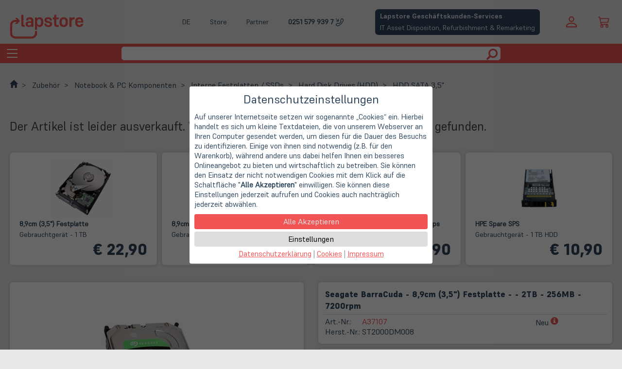

--- FILE ---
content_type: text/html; charset=utf-8
request_url: https://www.lapstore.de/a.php/shop/lapstore/lang/de/a/37107/kw/Seagate-BarraCuda-8-9cm-3-5-Festplatte-/
body_size: 17517
content:

<!DOCTYPE html><html lang="de" itemscope="itemscope" itemtype="http://schema.org/WebPage"><head><meta charset="UTF-8" />
<script type="text/javascript">
    var SHIFTYCART = {
        htroot: 'https://www.lapstore.de/'
        , shop: 'lapstore'
        , langlink: 'de'
        , googletag: 'GTM-M7FHP7X'
        , lief_showmore: 'Mehr Länder anzeigen&hellip;'
        , lief_showless: 'Weniger Länder anzeigen&hellip;'
    }
</script>
<link rel="canonical" href="https://www.lapstore.de/a.php/shop/lapstore/lang/de/a/37107/kw/Seagate-BarraCuda-8-9cm-3-5-Festplatte-/" />
<link rel="alternate" hreflang="x-default" href="https://www.lapstore.de/a.php/shop/lapstore/lang/de/a/37107/kw/Seagate-BarraCuda-8-9cm-3-5-Festplatte-/" />
<link rel="alternate" hreflang="de" href="https://www.lapstore.de/a.php/shop/lapstore/lang/de/a/37107/kw/Seagate-BarraCuda-8-9cm-3-5-Festplatte-/" />
<link rel="alternate" hreflang="en" href="https://www.lapstore.de/a.php/shop/lapstore/lang/en/a/37107/kw/Seagate-BarraCuda-8-9cm-3-5-Festplatte-/" />
<link rel="alternate" hreflang="nl" href="https://www.lapstore.de/a.php/shop/lapstore/lang/nl/a/37107/kw/Seagate-BarraCuda-8-9cm-3-5-Festplatte-/" />
<link rel="preload" as="font" crossorigin="anonymous" href="/lib/font/supreme/Supreme-Medium.ttf" />
<link rel="preload" as="font" crossorigin="anonymous" href="/lib/font/supreme/Supreme-Regular.ttf" />
<link rel="preload" as="font" crossorigin="anonymous" href="/lib/font/supreme/Supreme-Bold.ttf" />
<link rel="preload" as="font" crossorigin="anonymous" href="/lib/font/supreme/Supreme-Extrabold.ttf" />
<meta name="robots" content="index, follow" />
<meta name="viewport" content="width=device-width, initial-scale=1.0" />
<meta name="msvalidate.01" content="86F1F880A8B2BAE867E0289BA616F160" />
<meta name="description" content="Neu - 2TB - Serial ATA - 5400" />
<meta itemprop="copyrightHolder" content="Lapstore" />
<meta itemprop="copyrightYear" content="2001" />
<meta itemprop="isFamilyFriendly" content="True" />
<meta itemprop="image" content="https://static.lapstore.de/startseite/logo_lapstore_4zu1_transparaent_1200.png" />
<meta name="twitter:site" content="@LapStoreMS" />
<meta name="twitter:card" content="summary" />
<meta property="og:title" content="Seagate BarraCuda - 8,9cm (3,5&quot;) Festplatte - | Lapstore.de" />
<meta property="og:type" content="product" />
<meta property="og:description" content="Neu - 2TB - Serial ATA - 5400" />
<meta property="og:url" content="https://www.lapstore.de/a.php/shop/lapstore/lang/de/a/37107/kw/Seagate-BarraCuda-8-9cm-3-5-Festplatte-/" />
<meta property="og:site_name" content="Lapstore" />
<meta property="og:image" content="https://www.lapstore.de/sdSPF.php/shop/lapstore/d/35654/s/L/bild35654S.jpg" />
<meta property="og:image:width" content="800" />
<meta property="og:image:height" content="800" />
<meta name="thumbnail" content="https://static.lapstore.de/startseite/lapstore_web_app_icon.png" />
<meta name="mobile-web-app-capable" content="yes" />
<meta name="application-name" content="Lapstore" />
<meta name="apple-mobile-web-app-title" content="Lapstore" />
<meta name="apple-mobile-web-app-capable" content="yes" />
<meta name="apple-mobile-web-app-status-bar-style" content="default" />
<link rel="apple-touch-icon-precomposed" href="https://static.lapstore.de/startseite/lapstore_web_app_icon.png" />
<meta name="msapplication-navbutton-color" content="#f05454" />
<meta name="msapplication-starturl" content="https://www.lapstore.de/" />
<meta name="msapplication-window" content="width=1024;height=768" />
<meta name="msapplication-TileImage" content="https://static.lapstore.de/startseite/lapstore_web_app_icon.png" />
<meta name="msapplication-TileColor" content="#ffffff" />
<link rel="shortcut icon" href="https://www.lapstore.de/fav.ico" type="image/x-icon" />
<link rel="icon" href="https://www.lapstore.de/fav.ico" type="image/x-icon" />
<script type="application/ld+json">
{
    "@context": "http://schema.org",
    "@type": "WebSite",
    "url": "https://www.lapstore.de/",
    "potentialAction": {
        "@type": "SearchAction",
        "target": "https://www.lapstore.de/search.php?searcharg={search_term_string}",
        "query-input": "required name=search_term_string"
    }
}
</script>
<script type="application/ld+json">
{
    "@context": "http://schema.org",
    "@type": "Organization",
    "name": "Lapstore",
    "telephone": "0251 5799397",
    "email": "info@lapstore.de",
    "address": {
        "@type": "PostalAddress",
        "addressLocality": "Münster",
        "streetAddress": "Bült. 13",
        "addressCountry": "DE",
        "postalCode": "48134"
    },
    "contactPoint": [
        {
            "@type": "ContactPoint",
            "telephone": "0251 5799397",
            "contactType": "customer service",
            "email": "service@lapstore.de"
        }
    ],
    "url": "https://www.lapstore.de/",
    "logo": "https://static.lapstore.de/startseite/lapstore_web_app_icon.png",
    "image": "https://static.lapstore.de/startseite/logo_lapstore_4zu1_transparaent_1200.png"
}
</script>
<link type="text/css" rel="stylesheet" href="/lib/css/lapstore.css" />
<link type="text/css" rel="stylesheet" href="/lib/css/fancybox/jquery.fancybox.css" />
<link type="text/css" rel="stylesheet" href="/lib/css/supreme.css" />
<script defer type="text/javascript" src="/lib/js/jquery.min.js?v=1.11.1" ></script>
<script defer type="text/javascript" src="/lib/js/HTMLHeadJS.js" ></script>
<script defer type="text/javascript" src="/lib/js/jquery.fancybox.js?v=2.1.5" ></script>
<script defer type="text/javascript" src="/lib/js/jquery.fancybox-media.js?v=1.0.6" ></script>
<script defer type="text/javascript" src="https://www.lapstore.de/settrc.js.php?s=lapstore&h=6a60c1898b7f2f97aee79cf4030f44a3a8bdcfe38c1588182f4de08d7226d5cd" ></script>
<link type="text/css" rel="stylesheet" href="/lib/css/product.css?v=3.3.5" />
<link type="text/css" rel="stylesheet" href="/lib/css/socialshareprivacy/socialshareprivacy.min.css" />
<script defer type="text/javascript" src="/view360/js360.js" ></script>
<script defer type="text/javascript" src="/configurator.js" ></script>
<script defer type="text/javascript" src="/lib/js/jquery.socialshareprivacy.min.js" ></script>
<title>Seagate BarraCuda - 8,9cm (3,5&quot;) Festplatte - | Lapstore.de</title></head><body><!-- Skip Links - placed right after <body> -->
<a href="#Hauptnavigation" class="skip-link">Zur Navigation springen</a>
<a href="#mainContents" class="skip-link">Zum Hauptinhalt springen</a>
<a href="#mainFooter" class="skip-link">Zum Fußbereich springen</a>

    
<header class="maxwidth-wrapper">

    <div class="left-header">
        <a href="https://www.lapstore.de/"  aria-label="Hauptseite">
            <object class="logo-svg" type="image/svg+xml" data="/shop/logo.php?color=red" aria-hidden="true" focusable="false" tabindex="-1"></object>
            <span class="logo-slogan header-hide-mobile navigation" aria-hidden="true" focusable="false">Gebraucht. Günstig. Grün.</span>
        </a>
    </div>
<!--    Temp     -->
<script>

</script>

    <div class="middle-header">
        <div class="upper">
            <div class="menu-button lngswitchlinks ls-overlay-parent">
                <div class="ls-control" tabindex="0" role="button" aria-haspopup="true" onkeydown="if(event.key==='Enter'){this.click(); event.preventDefault();}" aria-label="Aktuelle Sprache ist Deutsch. Sprache wechseln: Deutsch, Englisch, Niederländisch.">
                    DE
                </div>
                <div class="menu-overlay left ls-overlay-box">
                    <a href="/" aria-label="Wechsle die Sprache zu Deutsch">DE</a>
                    <span class="separator"></span>
                    <a href="/f.php/shop/lapstore/f/1/lang/en/" aria-label="Switch language to English">EN</a>
                    <span class="separator"></span>
                    <a href="/f.php/shop/lapstore/f/1/lang/nl/" aria-label="Wissel de taal naar Nederlands">NL</a>
                </div>
            </div>
            <div class="menu-button">
                <a class="ls-control" href="/doc.php/shop/lapstore/lang/de/i/ladenlokal/">Store</a>
            </div>
            <div class="menu-button">
                <a class="ls-control" href="https://www.lapstore.de/doc.php/shop/lapstore/lang/de/i/business_services_bitte_anmelden/">Partner</a>
            </div>
             <div class="menu-button phone-desktop">
                <a aria-label="Phone : 0251 579 939 7" class="phone ls-control" href="tel:+492515799397">0251 579 939 7</a>
                <span>Hotline: Mo. - Fr. 09:00 - 16:00 Uhr</span>
            </div>
            <div class="menu-button phone-mobile">
                <a class="phone-mobile ls-control" href="tel:+492515799397">
                    0251 579 939 7
                    <div class="phone-mobile-icon">    <svg xmlns="http://www.w3.org/2000/svg" class="ls-glyph" viewBox="0 0 16 16"  aria-hidden="true">
  <path class="svg" transform=" scale(-1,1) translate(-16,2)" d="M15.854.146a.5.5 0 0 1 0 .708L11.707 5H14.5a.5.5 0 0 1 0 1h-4a.5.5 0 0 1-.5-.5v-4a.5.5 0 0 1 1 0v2.793L15.146.146a.5.5 0 0 1 .708 0m-12.2 1.182a.678.678 0 0 0-1.015-.063L1.605 2.3c-.483.484-.661 1.169-.45 1.77a17.6 17.6 0 0 0 4.168 6.608 17.6 17.6 0 0 0 6.608 4.168c.601.211 1.286.033 1.77-.45l1.034-1.034a.678.678 0 0 0-.063-1.015l-2.307-1.794a.68.68 0 0 0-.58-.122l-2.19.547a1.75 1.75 0 0 1-1.657-.459L5.482 8.062a1.75 1.75 0 0 1-.46-1.657l.548-2.19a.68.68 0 0 0-.122-.58zM1.884.511a1.745 1.745 0 0 1 2.612.163L6.29 2.98c.329.423.445.974.315 1.494l-.547 2.19a.68.68 0 0 0 .178.643l2.457 2.457a.68.68 0 0 0 .644.178l2.189-.547a1.75 1.75 0 0 1 1.494.315l2.306 1.794c.829.645.905 1.87.163 2.611l-1.034 1.034c-.74.74-1.846 1.065-2.877.702a18.6 18.6 0 0 1-7.01-4.42 18.6 18.6 0 0 1-4.42-7.009c-.362-1.03-.037-2.137.703-2.877z"/>
</svg></div>
                </a>
            </div>
            <div class="menu-button">
                <a class="b2b-button" href="https://lapstore-it-lifecycle.de/" target="_blank">
    <div class="heading">Lapstore Geschäftskunden-Services</div>
    <div class="content">IT Asset Dispositon, Refurbishment & Remarketing</div>
</a>
            </div>
        </div>
        <div class="lower">
            <span class="search-bar">
                <form action="https://www.lapstore.de/search.php" method="get" target="_top" class="search" role="search" aria-label="Seitensuche">
                    <input name="shop" type="hidden" value="lapstore"/>
                    <input name="lang" type="hidden" value="de"/>
                    <input type="text" name="searcharg" class="form-control" aria-label="Suchbegriff" />
                    
                    <button type="submit" class="btn" aria-label="Suche starten">
                            <svg viewBox="0 0 1200 1200" class="ls-glyph" aria-hidden="true">
        <path class="svg" transform="scale(-1.45,-1.45) translate(-1100,-1100)" stroke-width="1" d="M500 1191q100 0 191 -39t156.5 -104.5t104.5 -156.5t39 -191l-1 -2l1 -5q0 -141 -78 -262l275 -274q23 -26 22.5 -44.5t-22.5 -42.5l-59 -58q-26 -20 -46.5 -20t-39.5 20l-275 274q-119 -77 -261 -77l-5 1l-2 -1q-100 0 -191 39t-156.5 104.5t-104.5 156.5t-39 191 t39 191t104.5 156.5t156.5 104.5t191 39zM500 1022q-88 0 -162 -43t-117 -117t-43 -162t43 -162t117 -117t162 -43t162 43t117 117t43 162t-43 162t-117 117t-162 43z"></path>
    </svg>
                    </button>
                </form>
            </span>
        </div>
    </div>
    <div class="righ-header">
        <div class="upper">
            
    <div id="shopauskunft-widget">
    
        <!--- Shopauskunft Logo -->
        <!-- <div class="shopauskunft-logo">
            <img src="https://www.shopauskunft.de/files/swf/seal/seal.png" title="ShopAuskunft.de - Kundentipp" border="0" />
        </div>
        -->
        <!--- Gesamtbewertung (Sterne) -->
        <div class="pane">
            <a href="https://www.shopauskunft.de/review/www.lapstore.de" target="_blank"><div class="stars">
                <div class="star">    <svg xmlns="http://www.w3.org/2000/svg" viewBox="0 -1 16 16" class="ls-glyph">
      <path class="svg" d="M3.612 15.443c-.386.198-.824-.149-.746-.592l.83-4.73L.173 6.765c-.329-.314-.158-.888.283-.95l4.898-.696L7.538.792c.197-.39.73-.39.927 0l2.184 4.327 4.898.696c.441.062.612.636.282.95l-3.522 3.356.83 4.73c.078.443-.36.79-.746.592L8 13.187l-4.389 2.256z"/>
    </svg></div><div class="star">    <svg xmlns="http://www.w3.org/2000/svg" viewBox="0 -1 16 16" class="ls-glyph">
      <path class="svg" d="M3.612 15.443c-.386.198-.824-.149-.746-.592l.83-4.73L.173 6.765c-.329-.314-.158-.888.283-.95l4.898-.696L7.538.792c.197-.39.73-.39.927 0l2.184 4.327 4.898.696c.441.062.612.636.282.95l-3.522 3.356.83 4.73c.078.443-.36.79-.746.592L8 13.187l-4.389 2.256z"/>
    </svg></div><div class="star">    <svg xmlns="http://www.w3.org/2000/svg" viewBox="0 -1 16 16" class="ls-glyph">
      <path class="svg" d="M3.612 15.443c-.386.198-.824-.149-.746-.592l.83-4.73L.173 6.765c-.329-.314-.158-.888.283-.95l4.898-.696L7.538.792c.197-.39.73-.39.927 0l2.184 4.327 4.898.696c.441.062.612.636.282.95l-3.522 3.356.83 4.73c.078.443-.36.79-.746.592L8 13.187l-4.389 2.256z"/>
    </svg></div><div class="star">    <svg xmlns="http://www.w3.org/2000/svg" viewBox="0 -1 16 16" class="ls-glyph">
      <path class="svg" d="M3.612 15.443c-.386.198-.824-.149-.746-.592l.83-4.73L.173 6.765c-.329-.314-.158-.888.283-.95l4.898-.696L7.538.792c.197-.39.73-.39.927 0l2.184 4.327 4.898.696c.441.062.612.636.282.95l-3.522 3.356.83 4.73c.078.443-.36.79-.746.592L8 13.187l-4.389 2.256z"/>
    </svg></div><div class="star">    <svg xmlns="http://www.w3.org/2000/svg" viewBox="0 -1 16 16" class="ls-glyph">
      <path class="svg" d="M3.612 15.443c-.386.198-.824-.149-.746-.592l.83-4.73L.173 6.765c-.329-.314-.158-.888.283-.95l4.898-.696L7.538.792c.197-.39.73-.39.927 0l2.184 4.327 4.898.696c.441.062.612.636.282.95l-3.522 3.356.83 4.73c.078.443-.36.79-.746.592L8 13.187l-4.389 2.256z"/>
    </svg></div>
                <div class="points">
                    <span class="highlight">4.74</span><span>/5</span>
                </div>
            </div></a>
            
            <div class="subline-wrapper" style="line-height:98%;">
                <span>95% zufriedene Kunden bei shopauskunft.de</span>
            </div>
        </div>
    </div>

        </div>
        <div class="lower">
            <div class="menu-button phone-mobile">
                <a class="phone-mobile ls-control" href="tel:+492515799397" aria-label="phone">
                        <svg xmlns="http://www.w3.org/2000/svg" class="ls-glyph" viewBox="0 0 16 16"  aria-hidden="true">
  <path class="svg" transform=" scale(-1,1) translate(-16,2)" d="M15.854.146a.5.5 0 0 1 0 .708L11.707 5H14.5a.5.5 0 0 1 0 1h-4a.5.5 0 0 1-.5-.5v-4a.5.5 0 0 1 1 0v2.793L15.146.146a.5.5 0 0 1 .708 0m-12.2 1.182a.678.678 0 0 0-1.015-.063L1.605 2.3c-.483.484-.661 1.169-.45 1.77a17.6 17.6 0 0 0 4.168 6.608 17.6 17.6 0 0 0 6.608 4.168c.601.211 1.286.033 1.77-.45l1.034-1.034a.678.678 0 0 0-.063-1.015l-2.307-1.794a.68.68 0 0 0-.58-.122l-2.19.547a1.75 1.75 0 0 1-1.657-.459L5.482 8.062a1.75 1.75 0 0 1-.46-1.657l.548-2.19a.68.68 0 0 0-.122-.58zM1.884.511a1.745 1.745 0 0 1 2.612.163L6.29 2.98c.329.423.445.974.315 1.494l-.547 2.19a.68.68 0 0 0 .178.643l2.457 2.457a.68.68 0 0 0 .644.178l2.189-.547a1.75 1.75 0 0 1 1.494.315l2.306 1.794c.829.645.905 1.87.163 2.611l-1.034 1.034c-.74.74-1.846 1.065-2.877.702a18.6 18.6 0 0 1-7.01-4.42 18.6 18.6 0 0 1-4.42-7.009c-.362-1.03-.037-2.137.703-2.877z"/>
</svg>
                </a>
            </div>
            <div class="menu-button login-button ls-overlay-parent"  role="button"  aria-label="Login" tabindex="0" onkeydown="if(event.key==='Enter'){this.click(); event.preventDefault();}">
                    <svg viewBox="0 0 16 16" class="ls-glyph" aria-hidden="true">
      <path class="svg" d="M8 8a3 3 0 1 0 0-6 3 3 0 0 0 0 6zm2-3a2 2 0 1 1-4 0 2 2 0 0 1 4 0zm4 8c0 1-1 1-1 1H3s-1 0-1-1 1-4 6-4 6 3 6 4zm-1-.004c-.001-.246-.154-.986-.832-1.664C11.516 10.68 10.289 10 8 10c-2.29 0-3.516.68-4.168 1.332-.678.678-.83 1.418-.832 1.664h10z"/>
    </svg>
                <div class="menu-overlay ls-overlay-box ls-overlay-parent" >
                       <form method="post" action="https://www.lapstore.de/order.php">
    <input type="hidden" name="dbaction" value="login" />
    <input type="hidden" name="shop" value="lapstore" />
    <input type="hidden" name="lang" value="de" />
    <div class="input-group input-group-sm">
     <span class="input-group-addon">    <svg viewBox="0 0 16 16" class="ls-glyph" aria-hidden="true">
      <path class="svg" d="M8 8a3 3 0 1 0 0-6 3 3 0 0 0 0 6zm2-3a2 2 0 1 1-4 0 2 2 0 0 1 4 0zm4 8c0 1-1 1-1 1H3s-1 0-1-1 1-4 6-4 6 3 6 4zm-1-.004c-.001-.246-.154-.986-.832-1.664C11.516 10.68 10.289 10 8 10c-2.29 0-3.516.68-4.168 1.332-.678.678-.83 1.418-.832 1.664h10z"/>
    </svg></span>
     <input type="email" name="uid" class="form-control" placeholder="Email-Adresse" />
    </div>
    <div class="input-group input-group-sm">
     <span class="input-group-addon">    <svg xmlns="http://www.w3.org/2000/svg"  viewBox="0 0 16 16" class="ls-glyph">
        <path class="svg" d="M0 8a4 4 0 0 1 7.465-2H14a.5.5 0 0 1 .354.146l1.5 1.5a.5.5 0 0 1 0 .708l-1.5 1.5a.5.5 0 0 1-.708 0L13 9.207l-.646.647a.5.5 0 0 1-.708 0L11 9.207l-.646.647a.5.5 0 0 1-.708 0L9 9.207l-.646.647A.5.5 0 0 1 8 10h-.535A4 4 0 0 1 0 8m4-3a3 3 0 1 0 2.712 4.285A.5.5 0 0 1 7.163 9h.63l.853-.854a.5.5 0 0 1 .708 0l.646.647.646-.647a.5.5 0 0 1 .708 0l.646.647.646-.647a.5.5 0 0 1 .708 0l.646.647.793-.793-1-1h-6.63a.5.5 0 0 1-.451-.285A3 3 0 0 0 4 5"/>
        <path class="svg" d="M4 8a1 1 0 1 1-2 0 1 1 0 0 1 2 0"/>
    </svg></span>
     <input type="password" name="pwd" class="form-control" placeholder="Passwort" />
    </div>
    <div class="input-group input-group-sm">
     <input type="submit" class="form-control btn-primary" value="Anmelden" />
     <span class="input-group-addon">    <svg xmlns="http://www.w3.org/2000/svg" viewBox="0 -100 1200 1200" class="ls-glyph">
        <path class="svg" transform=" scale(0.9,0.9)" d="M550 1100h400q165 0 257.5 -92.5t92.5 -257.5v-400q0 -165 -92.5 -257.5t-257.5 -92.5h-400q-21 0 -35.5 14.5t-14.5 35.5v100q0 21 14.5 35.5t35.5 14.5h450q41 0 70.5 29.5t29.5 70.5v500q0 41 -29.5 70.5t-70.5 29.5h-450q-21 0 -35.5 14.5t-14.5 35.5v100 q0 21 14.5 35.5t35.5 14.5zM338 867l324 -284q16 -14 16 -33t-16 -33l-324 -284q-16 -14 -27 -9t-11 26v150h-250q-21 0 -35.5 14.5t-14.5 35.5v200q0 21 14.5 35.5t35.5 14.5h250v150q0 21 11 26t27 -9z"/>
    </svg></span>
    </div>
   </form>
                </div>
            </div>
            <div class="cartlogo">
                <a href="https://www.lapstore.de/basket.php?shop=lapstore&amp;lang=de" target="_top" aria-label="Warenkorb anzeigen">        <svg xmlns="http://www.w3.org/2000/svg" viewBox="0 -2 16 20" class="ls-glyph" aria-hidden="true" focusable="false">
          <path class="svg" d="M0 1.5A.5.5 0 0 1 .5 1H2a.5.5 0 0 1 .485.379L2.89 3H14.5a.5.5 0 0 1 .49.598l-1 5a.5.5 0 0 1-.465.401l-9.397.472L4.415 11H13a.5.5 0 0 1 0 1H4a.5.5 0 0 1-.491-.408L2.01 3.607 1.61 2H.5a.5.5 0 0 1-.5-.5M3.102 4l.84 4.479 9.144-.459L13.89 4zM5 12a2 2 0 1 0 0 4 2 2 0 0 0 0-4m7 0a2 2 0 1 0 0 4 2 2 0 0 0 0-4m-7 1a1 1 0 1 1 0 2 1 1 0 0 1 0-2m7 0a1 1 0 1 1 0 2 1 1 0 0 1 0-2"/>
        </svg></a>
            </div>
        </div>
    </div>
    <a class="b2b-button" href="https://lapstore-it-lifecycle.de/" target="_blank">
    <div class="heading">Lapstore Geschäftskunden-Services</div>
    <div class="content">IT Asset Dispositon, Refurbishment & Remarketing</div>
</a>
</header>

<header class="navigation" aria-label="Hauptnavigation" id="Hauptnavigation" tabindex="-1">
        <div class="container-fluid" role="navigation">
        <div class="navbar-header">
            <button type="button" class="navbar-toggle collapsed" data-toggle="collapse" data-target="#collapse" aria-controls="collapse" aria-expanded="false">
                <span class="sr-only">Toggle navigation</span>
                <span class="icon-bar"></span>
                <span class="icon-bar"></span>
                <span class="icon-bar"></span>
            </button>
            <span class="search-bar">
                <form action="https://www.lapstore.de/search.php" method="get" target="_top" class="search" role="search" aria-label="Seitensuche">
                    <input name="shop" type="hidden" value="lapstore"/>
                    <input name="lang" type="hidden" value="de"/>
                    <input type="text" name="searcharg" class="form-control" aria-label="Suchbegriff" />

                    <button type="submit" class="btn" aria-label="Suche starten">
                            <svg viewBox="0 0 1200 1200" class="ls-glyph" aria-hidden="true">
        <path class="svg" transform="scale(-1.45,-1.45) translate(-1100,-1100)" stroke-width="1" d="M500 1191q100 0 191 -39t156.5 -104.5t104.5 -156.5t39 -191l-1 -2l1 -5q0 -141 -78 -262l275 -274q23 -26 22.5 -44.5t-22.5 -42.5l-59 -58q-26 -20 -46.5 -20t-39.5 20l-275 274q-119 -77 -261 -77l-5 1l-2 -1q-100 0 -191 39t-156.5 104.5t-104.5 156.5t-39 191 t39 191t104.5 156.5t156.5 104.5t191 39zM500 1022q-88 0 -162 -43t-117 -117t-43 -162t43 -162t117 -117t162 -43t162 43t117 117t43 162t-43 162t-117 117t-162 43z"></path>
    </svg>
                    </button>
                </form>
            </span>
        </div>
        <div class="collapse navbar-collapse" id="collapse">
                <ul class="navbar maxwidth-wrapper">   <li class=" dropdown">
    <a href="https://www.lapstore.de/f.php/shop/lapstore/lang/de/f/1327/" class="dropdown-toggle " data-toggle="dropdown" id="nav-sale" aria-controls="submenu-sale" aria-expanded="false" aria-haspopup="true">SALE! <span class="caret"></span></a>
    <div class="dropdown-menu" id="submenu-sale" aria-labelledby="nav-sale" hidden>
    <div class="maxwidth-wrapper">
      <div class="ls-slide ls-slide-l-33">
       <ul>
        <li  class="dropdown-header" role="heading" aria-level="2">Neue Angebote</li>
        <li class="menu-item-divider" ><a href="https://www.lapstore.de/f.php/shop/lapstore/f/2724/lang/de/kw/Top-Angebote/" target="_top" >Notebooks, PCs und Zubehör</a></li>
        <li  class="dropdown-header" role="heading" aria-level="2">Letzte Chance</li>
        <li class="menu-item-divider" ><a href="https://www.lapstore.de/f.php/shop/lapstore/f/2811/lang/de/kw/StoreDeals-Angebote/" target="_top" >Bis zu 60% sparen: Doppelt reduzierte Einzelstücke</a></li>
        <li  class="dropdown-header" role="heading" aria-level="2">Studentenrabatte</li>
        <li class="menu-item-divider" ><a href="https://www.lapstore.de/doc.php/shop/lapstore/lang/de/i/campus/" target="_top" >Campus Infoseite</a></li>
        <li class=" menu-item-divider"><a href="https://www.lapstore.de/f.php/shop/lapstore/f/3547/lang/de/kw/LapStore-Campus-Studentenrabatte/">Lapstore Studentenrabatte</a></li>
        <li class=" menu-item-divider"><a href="https://www.lapstore.de/f.php/shop/lapstore/f/955/lang/de/kw/Lenovo-Campus-Notebooks/">Lenovo Campus Notebooks</a></li>
        <li class=" menu-item-divider"><a href="https://www.lapstore.de/f.php/shop/lapstore/f/1351/lang/de/kw/Lenovo-Campus-PCs/">Lenovo Campus PCs</a></li>
        <li class=" menu-item-divider"><a href="https://www.lapstore.de/f.php/shop/lapstore/f/477/lang/de/kw/Lenovo-Campus-Monitore/">Lenovo Campus Monitore</a></li>
       </ul>
      </div>
      <div class="ls-slide ls-slide-l-33">
       <ul>
        <li  class="dropdown-header" role="heading" aria-level="2">StoreDeals - Notebooks mit kleinen Fehlern</li>
        <li class="menu-item-divider" ><a href="https://www.lapstore.de/f.php/shop/lapstore/f/1886/lang/de/kw/StoreDeals/" target="_top" >Alle StoreDeals</a></li>
        <li class="menu-item-divider" ><a href="https://www.lapstore.de/f.php/shop/lapstore/f/1886/lang/de/kw/StoreDeals/?srt=prca&amp;lim=1&amp;uprice=50.00&amp;vprice=2000.00&amp;cherst_IBM=1" target="_top" >Alle Lenovo StoreDeals</a></li>
        <li class="menu-item-divider" ><a href="https://www.lapstore.de/f.php/shop/lapstore/f/1886/lang/de/kw/StoreDeals/?srt=prca&amp;lim=1&amp;uprice=50.00&amp;vprice=2000.00&amp;cherst_Apple=1" target="_top" >Alle Apple StoreDeals</a></li>
        <li class="menu-item-divider" ><a href="https://www.lapstore.de/f.php/shop/lapstore/f/1886/lang/de/kw/StoreDeals/?srt=prca&amp;lim=1&amp;uprice=50.00&amp;vprice=2000.00&amp;cherst_HP=1" target="_top" >Alle HP StoreDeals</a></li>
        <li class="menu-item-divider" ><a href="https://www.lapstore.de/f.php/shop/lapstore/f/1886/lang/de/kw/StoreDeals/?srt=prca&amp;lim=1&amp;uprice=50.00&amp;vprice=2000.00&amp;cherst_Dell=1" target="_top" >Alle Dell StoreDeals</a></li>
       </ul>
      </div>
      <div class="ls-slide ls-slide-l-33">
       <ul>

       </ul>
      </div>
    </div>
    </div>
   </li>   <li class=" dropdown">
    <a href="https://www.lapstore.de/f.php/shop/lapstore/lang/de/f/1409/" class="dropdown-toggle " data-toggle="dropdown" id="nav-notebook" aria-controls="submenu-notebook" aria-expanded="false" aria-haspopup="true">Notebook <span class="caret"></span></a>
    <div class="dropdown-menu" id="submenu-notebook" aria-labelledby="nav-notebook" hidden>
    <div class="maxwidth-wrapper">
      <div class="ls-slide ls-slide-l-33">
       <ul>
        <li  class="dropdown-header" role="heading" aria-level="2">Übersicht</li>
        <li class=" menu-item-divider"><a href="https://www.lapstore.de/f.php/shop/lapstore/f/1495/lang/de/kw/Notebooks/">Notebooks (alle)</a></li>
        <li class=" menu-item-divider"><a href="https://www.lapstore.de/f.php/shop/lapstore/f/1495/lang/de/kw/Notebooks/?ckatego_best=1&amp;ckatego_zus1=1&amp;ckatego_zusb=1">Notebooks (Gebraucht)</a></li>
        <li class=" menu-item-divider"><a href="https://www.lapstore.de/f.php/shop/lapstore/f/3576/lang/de/kw/Wie-NEU-die-besten-Gebrauchtgeraete/">Notebooks (Gebraucht - Wie NEU)</a></li>
        <li class=" menu-item-divider"><a href="https://www.lapstore.de/f.php/shop/lapstore/f/1495/lang/de/kw/Notebooks/?ckatego_siegel=1&amp;ckatego_Siegelorig=1&amp;ckatego_Neu=1">Notebooks (NEU)</a></li>
        <li class=" menu-item-divider"><a href="https://www.lapstore.de/f.php/shop/lapstore/f/1886/lang/de/kw/StoreDeals/">Notebooks (StoreDeals)</a></li>
        <li  class="dropdown-header" role="heading" aria-level="2">Notebook-Kategorien</li>
        <li class=" menu-item-divider"><a href="https://www.lapstore.de/f.php/shop/lapstore/f/1495/lang/de/kw/Notebooks/?cgertyp_notebook=1">Notebooks</a></li>
        <li class=" menu-item-divider"><a href="https://www.lapstore.de/f.php/shop/lapstore/f/1495/lang/de/kw/Notebooks/?cgertyp_work=1">Workstations</a></li>
        <li class=" menu-item-divider"><a href="https://www.lapstore.de/f.php/shop/lapstore/f/1495/lang/de/kw/Notebooks/?cgertyp_ultrabook=1">Ultrabooks</a></li>
        <li class=" menu-item-divider"><a href="https://www.lapstore.de/f.php/shop/lapstore/f/1495/lang/de/kw/Notebooks/?cgertyp_konvertible=1">Convertibles</a></li>
       </ul>
      </div>
      <div class="ls-slide ls-slide-l-33">
       <ul>
        <li  class="dropdown-header" role="heading" aria-level="2">Notebooks nach Herstellern</li>
        <li class=" menu-item-divider"><a href="https://www.lapstore.de/f.php/shop/lapstore/f/949/lang/de/kw/Notebooks-Lenovo-/">Lenovo Notebooks</a></li>
        <li class=" menu-item-divider"><a href="https://www.lapstore.de/f.php/shop/lapstore/f/840/lang/de/kw/Notebooks-Apple-/">Apple Notebooks</a></li>
        <li class=" menu-item-divider"><a href="https://www.lapstore.de/f.php/shop/lapstore/f/953/lang/de/kw/Notebooks-Dell-/">Dell Notebooks</a></li>
        <li class=" menu-item-divider"><a href="https://www.lapstore.de/f.php/shop/lapstore/f/950/lang/de/kw/Notebooks-HP-/">HP Notebooks</a></li>
        <li class=" menu-item-divider"><a href="https://www.lapstore.de/f.php/shop/lapstore/f/952/lang/de/kw/Notebooks-Fujitsu-/">Fujitsu Notebooks</a></li>
        <li class=" menu-item-divider"><a href="https://www.lapstore.de/f.php/shop/lapstore/f/1923/lang/de/kw/Notebooks-Microsoft-/">Microsoft Notebooks</a></li>
       </ul>
      </div>
      <div class="ls-slide ls-slide-l-33">
       <ul>
        <li  class="dropdown-header" role="heading" aria-level="2">Notebooks nach Preis</li>
        <li class=" menu-item-divider"><a href="https://www.lapstore.de/f.php/shop/lapstore/f/1495/lang/de/kw/Notebooks/?uprice=00.01&amp;vprice=99.99">Notebooks < 100 €</a></li>
        <li class=" menu-item-divider"><a href="https://www.lapstore.de/f.php/shop/lapstore/f/1495/lang/de/kw/Notebooks/?uprice=100.00&amp;vprice=199.99">Notebooks 100-199 €</a></li>
        <li class=" menu-item-divider"><a href="https://www.lapstore.de/f.php/shop/lapstore/f/1495/lang/de/kw/Notebooks/?uprice=200.00&amp;vprice=299.99">Notebooks 200-299 €</a></li>
        <li class=" menu-item-divider"><a href="https://www.lapstore.de/f.php/shop/lapstore/f/1495/lang/de/kw/Notebooks/?uprice=300.00">Notebooks > 300 €</a></li>
        <li  class="dropdown-header" role="heading" aria-level="2">Campus Notebooks</li>
        <li class=" menu-item-divider"><a href="https://www.lapstore.de/f.php/shop/lapstore/f/3547/lang/de/kw/LapStore-Campus-Studentenrabatte/">Lapstore Studentenrabatte</a></li>
        <li class=" menu-item-divider"><a href="https://www.lapstore.de/f.php/shop/lapstore/f/955/lang/de/kw/Lenovo-Campus-Notebooks/">Lenovo Campus Notebooks</a></li>
       </ul>
      </div>
    </div>
    </div>
   </li>   <li class=" dropdown">
    <a href="https://www.lapstore.de/f.php/shop/lapstore/lang/de/f/1433/" class="dropdown-toggle " data-toggle="dropdown" id="nav-pc-workstation" aria-controls="submenu-pc-workstation" aria-expanded="false" aria-haspopup="true">PC + Workstation <span class="caret"></span></a>
    <div class="dropdown-menu" id="submenu-pc-workstation" aria-labelledby="nav-pc-workstation" hidden>
    <div class="maxwidth-wrapper">
      <div class="ls-slide ls-slide-l-33">
       <ul>
        <li  class="dropdown-header" role="heading" aria-level="2">Übersicht</li>
        <li class=" menu-item-divider"><a href="https://www.lapstore.de/f.php/shop/lapstore/f/1433/lang/de/kw/PCs/">PC (alle)</a></li>
        <li class=" menu-item-divider"><a href="https://www.lapstore.de/f.php/shop/lapstore/f/485/lang/de/kw/Desktop-PCs/">Desktop PC</a></li>
        <li class=" menu-item-divider"><a href="https://www.lapstore.de/f.php/shop/lapstore/f/1053/lang/de/kw/Thin-Clients/">Thin Clients</a></li>
       </ul>
      </div>
      <div class="ls-slide ls-slide-l-33">
       <ul>
        <li  class="dropdown-header" role="heading" aria-level="2">PCs nach Herstellern</li>
        <li class=" menu-item-divider"><a href="https://www.lapstore.de/f.php/shop/lapstore/f/1433/lang/de/kw/PCs/?cherstell_IBM=1">Lenovo</a></li>
        <li class=" menu-item-divider"><a href="https://www.lapstore.de/f.php/shop/lapstore/f/1433/lang/de/kw/PCs/?cherstell_HP=1">HP</a></li>
        <li class=" menu-item-divider"><a href="https://www.lapstore.de/f.php/shop/lapstore/f/1433/lang/de/kw/PCs/?cherstell_Dell=1">Dell</a></li>
        <li class=" menu-item-divider"><a href="https://www.lapstore.de/f.php/shop/lapstore/f/1433/lang/de/kw/PCs/?cherstell_Apple=1">Apple</a></li>
        <li class=" menu-item-divider"><a href="https://www.lapstore.de/f.php/shop/lapstore/f/1433/lang/de/kw/PCs/?cherstell_Fujitsu-Siemens=1">Fujitsu</a></li>
       </ul>
      </div>
      <div class="ls-slide ls-slide-l-33">
       <ul>
        <li  class="dropdown-header" role="heading" aria-level="2">Workstations</li>
        <li class=" menu-item-divider"><a href="https://www.lapstore.de/f.php/shop/lapstore/f/2273/lang/de/kw/Workstation/?cherstell_IBM=1&amp;cgertyp_work=1">Lenovo Workstations (Gebraucht)</a></li>
        <li class=" menu-item-divider"><a href="https://www.lapstore.de/f.php/shop/lapstore/f/1354/lang/de/kw/Lenovo-Topseller-Neugeraete/?cherstell_IBM=1&amp;cgertyp_work=1">Lenovo Workstations (NEU)</a></li>
        <li class=" menu-item-divider"><a href="https://www.lapstore.de/f.php/shop/lapstore/f/1351/lang/de/kw/Lenovo-Campus-PCs/?cherstell_IBM=1&amp;cgertyp_work=1">Lenovo Workstations (Campus)</a></li>
        <li class=" menu-item-divider"><a href="https://www.lapstore.de/f.php/shop/lapstore/f/1433/lang/de/kw/PCs/?cherstell_HP=1&amp;cgertyp_work=1">HP Workstations</a></li>
        <li class=" menu-item-divider"><a href="https://www.lapstore.de/f.php/shop/lapstore/f/1433/lang/de/kw/PCs/?cherstell_Dell=1&amp;cgertyp_work=1">Dell Workstations</a></li>
       </ul>
      </div>
    </div>
    </div>
   </li>   <li class=" dropdown">
    <a href="https://www.lapstore.de/f.php/shop/lapstore/lang/de/f/1499/" class="dropdown-toggle " data-toggle="dropdown" id="nav-monitor-beamer-tv" aria-controls="submenu-monitor-beamer-tv" aria-expanded="false" aria-haspopup="true">Monitor + Beamer + TV <span class="caret"></span></a>
    <div class="dropdown-menu" id="submenu-monitor-beamer-tv" aria-labelledby="nav-monitor-beamer-tv" hidden>
    <div class="maxwidth-wrapper">
      <div class="ls-slide ls-slide-l-33">
       <ul>
        <li  class="dropdown-header" role="heading" aria-level="2">Übersicht</li>
        <li class=" menu-item-divider"><a href="https://www.lapstore.de/f.php/shop/lapstore/f/107/lang/de/kw/TFT-Monitore-Displays/" data-imageid="14053">Monitore (alle)</a></li>
        <li class=" menu-item-divider"><a href="https://www.lapstore.de/f.php/shop/lapstore/f/107/lang/de/kw/TFT-Monitore-Displays/?ckatego_Gebr=1">Monitore (Gebraucht)</a></li>
        <li class=" menu-item-divider"><a href="https://www.lapstore.de/f.php/shop/lapstore/f/107/lang/de/kw/TFT-Monitore-Displays/?ckatego_Neu=1">Monitore (NEU)</a></li>
        <li class=" menu-item-divider"><a href="https://www.lapstore.de/f.php/shop/lapstore/f/107/lang/de/kw/TFT-Monitore-Displays/?ckatego_storedeal=1">Monitore (StoreDeals)</a></li>
        <li class=" menu-item-divider"><a href="https://www.lapstore.de/f.php/shop/lapstore/f/477/lang/de/kw/Lenovo-Campus-Monitore/">Monitore für Studenten (Campus)</a></li>
        <li  class="dropdown-header" role="heading" aria-level="2">Zusätzliche Geräte & Displays</li>
        <li class=" menu-item-divider"><a href="https://www.lapstore.de/f.php/shop/lapstore/f/2385/lang/de/kw/Public-Displays-Digital-Smart-Signage/">Public Displays</a></li>
        <li class=" menu-item-divider"><a href="https://www.lapstore.de/f.php/shop/lapstore/f/2386/lang/de/kw/Smartboards/">Smartboards</a></li>
       </ul>
      </div>
      <div class="ls-slide ls-slide-l-33">
       <ul>
        <li  class="dropdown-header" role="heading" aria-level="2">Monitore nach Größe</li>
        <li class=" menu-item-divider"><a href="https://www.lapstore.de/f.php/shop/lapstore/f/2457/lang/de/kw/kleiner-20-/">Monitore < 20"</a></li>
        <li class=" menu-item-divider"><a href="https://www.lapstore.de/f.php/shop/lapstore/f/2458/lang/de/kw/20-bis-23-/">Monitore 20" - 23"</a></li>
        <li class=" menu-item-divider"><a href="https://www.lapstore.de/f.php/shop/lapstore/f/2460/lang/de/kw/24-bis-26-/">Monitore 24" - 26"</a></li>
        <li class=" menu-item-divider"><a href="https://www.lapstore.de/f.php/shop/lapstore/f/2461/lang/de/kw/27-bis-32-/">Monitore 27" - 32"</a></li>
        <li class=" menu-item-divider"><a href="https://www.lapstore.de/f.php/shop/lapstore/f/2463/lang/de/kw/groesser-32-/">Monitore > 32"</a></li>
        <li  class="dropdown-header" role="heading" aria-level="2">Monitor Zubehör</li>
        <li class=" menu-item-divider"><a href="https://www.lapstore.de/f.php/shop/lapstore/f/2467/lang/de/kw/Monitorhalter/">Monitorhalter &  Monitorarme</a></li>
        <li class=" menu-item-divider"><a href="https://www.lapstore.de/f.php/shop/lapstore/f/2468/lang/de/kw/Halterungen-Tiny-PC/">Halterungen für Tiny PC</a></li>
       </ul>
      </div>
      <div class="ls-slide ls-slide-l-33">
       <ul>
        <li  class="dropdown-header" role="heading" aria-level="2">Monitore nach Hersteller</li>
        <li class=" menu-item-divider"><a href="https://www.lapstore.de/f.php/shop/lapstore/f/107/lang/de/kw/TFT-Monitore-Displays/?chersteller_IBM=1">Lenovo</a></li>
        <li class=" menu-item-divider"><a href="https://www.lapstore.de/f.php/shop/lapstore/f/107/lang/de/kw/TFT-Monitore-Displays/?chersteller_Dell=1">Dell</a></li>
        <li class=" menu-item-divider"><a href="https://www.lapstore.de/f.php/shop/lapstore/f/107/lang/de/kw/TFT-Monitore-Displays/?chersteller_HP=1">HP</a></li>
        <li class=" menu-item-divider"><a href="https://www.lapstore.de/f.php/shop/lapstore/f/107/lang/de/kw/TFT-Monitore-Displays/?chersteller_benq=1">BenQ</a></li>
        <li class=" menu-item-divider"><a href="https://www.lapstore.de/f.php/shop/lapstore/f/107/lang/de/kw/TFT-Monitore-Displays/?chersteller_eiz=1">Eizo</a></li>
        <li class=" menu-item-divider"><a href="https://www.lapstore.de/f.php/shop/lapstore/f/107/lang/de/kw/TFT-Monitore-Displays/?chersteller_Acer=1">Acer</a></li>
        <li class=" menu-item-divider"><a href="https://www.lapstore.de/f.php/shop/lapstore/f/107/lang/de/kw/TFT-Monitore-Displays/?chersteller_LG=1">LG</a></li>
        <li class=" menu-item-divider"><a href="https://www.lapstore.de/f.php/shop/lapstore/f/107/lang/de/kw/TFT-Monitore-Displays/?chersteller_Nec=1">NEC</a></li>
        <li class=" menu-item-divider"><a href="https://www.lapstore.de/f.php/shop/lapstore/f/107/lang/de/kw/TFT-Monitore-Displays/?chersteller_Philips=1">Philips</a></li>
        <li class=" menu-item-divider"><a href="https://www.lapstore.de/f.php/shop/lapstore/f/107/lang/de/kw/TFT-Monitore-Displays/?chersteller_Samsung=1">Samsung</a></li>
       </ul>
      </div>
    </div>
    </div>
   </li>   <li class=" dropdown">
    <a href="https://www.lapstore.de/f.php/shop/lapstore/lang/de/f/1119/" class="dropdown-toggle " data-toggle="dropdown" id="nav-smartphone-tablet" aria-controls="submenu-smartphone-tablet" aria-expanded="false" aria-haspopup="true">Smartphone + Tablet <span class="caret"></span></a>
    <div class="dropdown-menu" id="submenu-smartphone-tablet" aria-labelledby="nav-smartphone-tablet" hidden>
    <div class="maxwidth-wrapper">
      <div class="ls-slide ls-slide-l-33">
       <ul>
        <li  class="dropdown-header" role="heading" aria-level="2">Smartphones</li>
        <li class=" menu-item-divider"><a href="https://www.lapstore.de/f.php/shop/lapstore/f/1451/lang/de/kw/Apple-Smartphones/">Apple Smartphones</a></li>
        <li  class="dropdown-header" role="heading" aria-level="2">Smartphone Zubehör</li>
        <li class=" menu-item-divider"><a href="https://www.lapstore.de/f.php/shop/lapstore/f/1391/lang/de/kw/Ladegeraete/">Ladegeräte</a></li>
        <li class=" menu-item-divider"><a href="https://www.lapstore.de/f.php/shop/lapstore/f/870/lang/de/kw/Ladekabel-Datenkabel/">Ladekabel & Datenkabel</a></li>
        <li class=" menu-item-divider"><a href="https://www.lapstore.de/f.php/shop/lapstore/f/782/lang/de/kw/Smartphone-Huellen-Taschen/">Taschen & Hüllen</a></li>
        <li class=" menu-item-divider"><a href="https://www.lapstore.de/f.php/shop/lapstore/f/1269/lang/de/kw/Powerbanks/">Powerbanks</a></li>
       </ul>
      </div>
      <div class="ls-slide ls-slide-l-33">
       <ul>
        <li  class="dropdown-header" role="heading" aria-level="2">Tablets</li>
        <li class=" menu-item-divider"><a href="https://www.lapstore.de/f.php/shop/lapstore/f/885/lang/de/kw/Tablets-Apple-/">Apple Tablets</a></li>
        <li class=" menu-item-divider"><a href="https://www.lapstore.de/f.php/shop/lapstore/f/1480/lang/de/kw/Tablets-Microsoft-/">Microsoft Tablets</a></li>
        <li class=" menu-item-divider"><a href="https://www.lapstore.de/f.php/shop/lapstore/f/641/lang/de/kw/Tablets-Lenovo-/">Lenovo Tablets</a></li>
        <li class=" menu-item-divider"><a href="https://www.lapstore.de/f.php/shop/lapstore/f/1939/lang/de/kw/Tablets-Dell-/">Dell Tablets</a></li>
        <li  class="dropdown-header" role="heading" aria-level="2">Tablet Zubehör</li>
        <li class=" menu-item-divider"><a href="https://www.lapstore.de/f.php/shop/lapstore/f/1284/lang/de/kw/Eingabestifte/">Eingabestifte</a></li>
        <li class=" menu-item-divider"><a href="https://www.lapstore.de/f.php/shop/lapstore/f/785/lang/de/kw/Taschen-Huellen/">Taschen & Hüllen</a></li>
        <li class=" menu-item-divider"><a href="https://www.lapstore.de/f.php/shop/lapstore/f/1484/lang/de/kw/Tastaturen/">Tablet Tastaturen</a></li>
       </ul>
      </div>
      <div class="ls-slide ls-slide-l-33">
       <ul>
        <li  class="dropdown-header" role="heading" aria-level="2">Office Communication</li>
        <li class=" menu-item-divider"><a href="https://www.lapstore.de/f.php/shop/lapstore/f/1491/lang/de/kw/IP-Telefone-Zubehoer/" data-imageid="12329">IP-Telefone & Zubehör</a></li>
        <li class=" menu-item-divider"><a href="https://www.lapstore.de/f.php/shop/lapstore/f/2455/lang/de/kw/Konferenzsysteme/">Konferenzsysteme</a></li>
        <li  class="dropdown-header" role="heading" aria-level="2">Campus Tablets</li>
        <li class=" menu-item-divider"><a href="https://www.lapstore.de/f.php/shop/lapstore/f/2492/lang/de/kw/Lenovo-Campus-Programm/">Lenovo Campus Neugeräte</a></li>
       </ul>
      </div>
    </div>
    </div>
   </li>   <li class=" dropdown">
    <a href="https://www.lapstore.de/f.php/shop/lapstore/lang/de/f/1500/" class="dropdown-toggle " data-toggle="dropdown" id="nav-zubeh-r" aria-controls="submenu-zubeh-r" aria-expanded="false" aria-haspopup="true">Zubehör <span class="caret"></span></a>
    <div class="dropdown-menu" id="submenu-zubeh-r" aria-labelledby="nav-zubeh-r" hidden>
    <div class="maxwidth-wrapper">
      <div class="ls-slide ls-slide-l-33">
       <ul>
        <li  class="dropdown-header" role="heading" aria-level="2">Notebook & PC Komponenten</li>
        <li class=" menu-item-divider"><a href="https://www.lapstore.de/f.php/shop/lapstore/f/103/lang/de/kw/Arbeitsspeicher/">Arbeitsspeicher</a></li>
        <li class=" menu-item-divider"><a href="https://www.lapstore.de/f.php/shop/lapstore/f/1505/lang/de/kw/Interne-Festplatten-SSDs/">Festplatten & SSDs</a></li>
        <li class=" menu-item-divider"><a href="https://www.lapstore.de/f.php/shop/lapstore/f/716/lang/de/kw/Laufwerke/">Laufwerke</a></li>
        <li class=" menu-item-divider"><a href="https://www.lapstore.de/f.php/shop/lapstore/f/976/lang/de/kw/PC-Komponenten-Tuning/">PC Komponenten & Tuning</a></li>
        <li  class="dropdown-header" role="heading" aria-level="2">Notebook Zubehör & Ersatzteile</li>
        <li class=" menu-item-divider"><a href="https://www.lapstore.de/f.php/shop/lapstore/f/113/lang/de/kw/Notebooknetzteile/">Netzteile</a></li>
        <li class=" menu-item-divider"><a href="https://www.lapstore.de/f.php/shop/lapstore/f/153/lang/de/kw/Notebook-Akkus/">Akkus</a></li>
        <li class=" menu-item-divider"><a href="https://www.lapstore.de/f.php/shop/lapstore/f/128/lang/de/kw/Notebook-Taschen-Huellen/">Notebooktaschen & Hüllen</a></li>
        <li class=" menu-item-divider"><a href="https://www.lapstore.de/f.php/shop/lapstore/f/134/lang/de/kw/Port-Replikatoren-Dockingstation/">Dockingstations & Port Replikatoren</a></li>
        <li class=" menu-item-divider"><a href="https://www.lapstore.de/f.php/shop/lapstore/f/1508/lang/de/kw/WWAN/">Mobilfunk Karten (WWAN)</a></li>
        <li class=" menu-item-divider"><a href="https://www.lapstore.de/f.php/shop/lapstore/f/138/lang/de/kw/Notebook-Ersatzteile/">Notebook Ersatzteile</a></li>
        <li  class="dropdown-header" role="heading" aria-level="2">Peripherie</li>
        <li class=" menu-item-divider"><a href="https://www.lapstore.de/f.php/shop/lapstore/f/498/lang/de/kw/Drucker-Scanner/">Drucker & Scanner</a></li>
       </ul>
      </div>
      <div class="ls-slide ls-slide-l-33">
       <ul>
        <li  class="dropdown-header" role="heading" aria-level="2">Eingabegeräte</li>
        <li class=" menu-item-divider"><a href="https://www.lapstore.de/f.php/shop/lapstore/f/764/lang/de/kw/Maeuse/">Mäuse</a></li>
        <li class=" menu-item-divider"><a href="https://www.lapstore.de/f.php/shop/lapstore/f/765/lang/de/kw/Tastaturen/">Tastaturen</a></li>
        <li class=" menu-item-divider"><a href="https://www.lapstore.de/f.php/shop/lapstore/f/769/lang/de/kw/Maus-Tastatur-Sets/">Maus & Tastatur Sets</a></li>
        <li class=" menu-item-divider"><a href="https://www.lapstore.de/f.php/shop/lapstore/f/1284/lang/de/kw/Eingabestifte/">Eingabestifte</a></li>
        <li  class="dropdown-header" role="heading" aria-level="2">Externe Speicher</li>
        <li class=" menu-item-divider"><a href="https://www.lapstore.de/f.php/shop/lapstore/f/353/lang/de/kw/Externe-Festplatten-SSDs/">externe Festplatten</a></li>
        <li class=" menu-item-divider"><a href="https://www.lapstore.de/f.php/shop/lapstore/f/790/lang/de/kw/USB-Memory-Sticks/">USB Sticks</a></li>
        <li class=" menu-item-divider"><a href="https://www.lapstore.de/f.php/shop/lapstore/f/791/lang/de/kw/SD-Flash-Speicher/">Speicherkarten</a></li>
        <li  class="dropdown-header" role="heading" aria-level="2">Multimedia</li>
        <li class=" menu-item-divider"><a href="https://www.lapstore.de/f.php/shop/lapstore/f/1506/lang/de/kw/Kopfhoerer-Headsets/">Kopfhörer & Headsets</a></li>
        <li class=" menu-item-divider"><a href="https://www.lapstore.de/f.php/shop/lapstore/f/761/lang/de/kw/Lautsprechersysteme/">Lautsprechersysteme</a></li>
        <li class=" menu-item-divider"><a href="https://www.lapstore.de/f.php/shop/lapstore/f/505/lang/de/kw/Webcams/">Webcams</a></li>
        <li  class="dropdown-header" role="heading" aria-level="2">WLAN & Netzwerk & Bluetooth</li>
        <li class=" menu-item-divider"><a href="https://www.lapstore.de/f.php/shop/lapstore/f/679/lang/de/kw/WLAN-USB-Sticks/">WLAN USB-Sticks</a></li>
        <li class=" menu-item-divider"><a href="https://www.lapstore.de/f.php/shop/lapstore/f/680/lang/de/kw/WLAN-PCI-PCIe/">WLAN Einbaukarten für PC</a></li>
       </ul>
      </div>
      <div class="ls-slide ls-slide-l-33">
       <ul>
        <li  class="dropdown-header" role="heading" aria-level="2">Kabel & Adapter</li>
        <li class=" menu-item-divider"><a href="https://www.lapstore.de/f.php/shop/lapstore/f/726/lang/de/kw/Audio-Kabel-Adapter/">Audiokabel</a></li>
        <li class=" menu-item-divider"><a href="https://www.lapstore.de/f.php/shop/lapstore/f/1516/lang/de/kw/Monitorkabel-Adapter/">Monitorkabel & Adapter</a></li>
        <li class=" menu-item-divider"><a href="https://www.lapstore.de/f.php/shop/lapstore/f/1224/lang/de/kw/Netzwerkadapter/">Netzwerkadapter</a></li>
        <li class=" menu-item-divider"><a href="https://www.lapstore.de/f.php/shop/lapstore/f/702/lang/de/kw/Netzwerkkabel/">Netzwerkkabel</a></li>
        <li class=" menu-item-divider"><a href="https://www.lapstore.de/f.php/shop/lapstore/f/777/lang/de/kw/PC-Verkabelung/">PC-Verkabelung</a></li>
        <li class=" menu-item-divider"><a href="https://www.lapstore.de/f.php/shop/lapstore/f/719/lang/de/kw/Stromkabel-Steckdosenleisten/">Stromversorgung</a></li>
        <li class=" menu-item-divider"><a href="https://www.lapstore.de/f.php/shop/lapstore/f/776/lang/de/kw/USB-Kabel-Adapter/">USB Kabel & Adapter</a></li>
        <li  class="dropdown-header" role="heading" aria-level="2">Sonstiges Zubehör</li>
        <li class=" menu-item-divider"><a href="https://www.lapstore.de/f.php/shop/lapstore/f/125/lang/de/kw/Software/">Software</a></li>
        <li class=" menu-item-divider"><a href="https://www.lapstore.de/f.php/shop/lapstore/f/1894/lang/de/kw/Reinigungszubehoer/">Reinigungsmaterial</a></li>
        <li class=" menu-item-divider"><a href="https://www.lapstore.de/f.php/shop/lapstore/f/3039/lang/de/kw/Gaming-Zubehoer/">Gaming Zubehör</a></li>
        <li><a href="https://www.lapstore.de/f.php/shop/lapstore/f/1119/lang/de/kw/Sonderposten/" class="dropdown-header-link">Sonderposten</a></li>
        <li  class="dropdown-header" role="heading" aria-level="2">Displayschutzfolien</li>
        <li class=" menu-item-divider"><a href="https://www.lapstore.de/f.php/shop/lapstore/f/3446/lang/de/kw/Displayschutzfolien/">INVISITECH Displayschutzfolie</a></li>
       </ul>
      </div>
    </div>
    </div>
   </li>   <li class=" dropdown">
    <a href="https://www.lapstore.de/doc.php/shop/lapstore/lang/de/i/infocenter/" class="dropdown-toggle " data-toggle="dropdown" id="nav-info" aria-controls="submenu-info" aria-expanded="false" aria-haspopup="true">Info <span class="caret"></span></a>
    <div class="dropdown-menu" id="submenu-info" aria-labelledby="nav-info" hidden>
    <div class="maxwidth-wrapper">
      <div class="ls-slide ls-slide-l-33">
       <ul>
        <li  class="dropdown-header" role="heading" aria-level="2">Gutscheine</li>
        <li class=""><a href="https://www.lapstore.de/a.php/shop/lapstore/lang/de/a/54893/kw/LapStore-Gutschein/">Geschenkgutscheine</a></li>
        <li  class="dropdown-header" role="heading" aria-level="2">Newsletter</li>
        <li class="menu-item-divider"><a href="https://www.lapstore.de/doc.php/shop/lapstore/lang/de/i/newsletter/">Anmeldung zum Newsletter</a></li>
        <li  class="dropdown-header" role="heading" aria-level="2">Blog</li>
        <li class="menu-item-divider" ><a href="https://www.lapstore.de/blog.php/shop/lapstore/lang/de/i/" target="_top" >LapStore UPDATES - Der LapStore Blog</a></li>
        <li  class="dropdown-header" role="heading" aria-level="2">Unternehmen</li>
        <li class="menu-item-divider"><a href="https://www.lapstore.de/doc.php/shop/lapstore/lang/de/i/impressum/">Impressum</a></li>
        <li class="menu-item-divider"><a href="https://www.lapstore.de/doc.php/shop/lapstore/lang/de/i/agbs/">AGB</a></li>
        <li class="menu-item-divider"><a href="https://www.lapstore.de/doc.php/shop/lapstore/lang/de/i/datenschutz/">Datenschutz</a></li>
        <li class="menu-item-divider"><a href="https://www.lapstore.de/doc.php/shop/lapstore/lang/de/i/about/">Über uns</a></li>
        <li class="menu-item-divider"><a href="https://www.lapstore.de/doc.php/shop/lapstore/lang/de/i/kontakt/">Kontakt</a></li>
        <li class="menu-item-divider"><a href="https://www.lapstore.de/doc.php/shop/lapstore/lang/de/i/ladenlokal/">Unser Ladenlokal</a></li>
        <li class="menu-item-divider"><a href="https://www.lapstore.de/doc.php/shop/lapstore/lang/de/i/blog_004_stellenangebote/">Stellenangebote</a></li>
       </ul>
      </div>
      <div class="ls-slide ls-slide-l-33">
       <ul>
        <li  class="dropdown-header" role="heading" aria-level="2">Sonstiges</li>
        <li class="menu-item-divider"><a href="https://www.lapstore.de/doc.php/shop/lapstore/lang/de/i/barrierefreiheitserklaerung/">Barrierefreiheitserklärung</a></li>
        <li class="menu-item-divider"><a href="https://www.lapstore.de/doc.php/shop/lapstore/lang/de/i/eu_data_act/">Pflichtangaben nach EU Data Act</a></li>
        <li class="menu-item-divider"><a href="https://www.lapstore.de/doc.php/shop/lapstore/lang/de/i/umweltschutz/">Umweltschutz</a></li>
        <li class="menu-item-divider"><a href="https://www.lapstore.de/doc.php/shop/lapstore/lang/de/i/apple_landingpage/">Alles von Apple</a></li>
        <li class="menu-item-divider"><a href="https://www.lapstore.de/doc.php/shop/lapstore/lang/de/i/lenovopartner/">Lenovo PC Partner Gold</a></li>
        <li class="menu-item-divider"><a href="https://www.lapstore.de/doc.php/shop/lapstore/lang/de/i/tippspiel/">Lapstore Bundesliga-Tippspiel</a></li>
       </ul>
      </div>
      <div class="ls-slide ls-slide-l-33">
       <ul>
        <li  class="dropdown-header" role="heading" aria-level="2">Rund um die Bestellung</li>
        <li class="menu-item-divider"><a href="https://www.lapstore.de/doc.php/shop/lapstore/lang/de/i/widerruf/">Widerrufsrecht</a></li>
        <li class="menu-item-divider"><a href="https://www.lapstore.de/doc.php/shop/lapstore/lang/de/i/versandkosten/">Zahlungsarten & Versandkosten</a></li>
        <li class="menu-item-divider"><a href="https://www.lapstore.de/doc.php/shop/lapstore/lang/de/i/ladenlokal/">Abholung + Click & Collect</a></li>
        <li class="menu-item-divider" ><a href="https://www.lapstore.de/download/lapstore-entsorgung-altgeraete-de.pdf" target="_top" >Entsorgung und Rückgabemöglichkeit</a></li>
        <li class="menu-item-divider"><a href="https://www.lapstore.de/doc.php/shop/lapstore/lang/de/i/battv/">Altbatterie-Entsorgung</a></li>
        <li class="menu-item-divider"><a href="https://www.lapstore.de/doc.php/shop/lapstore/lang/de/i/akku_quali/">Qualitätsrichtlinien für Akkus</a></li>
        <li class="menu-item-divider"><a href="https://www.lapstore.de/doc.php/shop/lapstore/lang/de/i/renew/">Renew Keyboards für Notebooks</a></li>
        <li class="menu-item-divider"><a href="https://www.lapstore.de/doc.php/shop/lapstore/lang/de/i/condition_code/">Condition Codes</a></li>
        <li class="menu-item-divider"><a href="https://www.lapstore.de/doc.php/shop/lapstore/lang/de/i/servicepakete/">Servicepakete</a></li>
        <li class="menu-item-divider"><a href="https://www.lapstore.de/doc.php/shop/lapstore/lang/de/i/invisitech_displayschutzfolie/">INVISITECH Info und Anleitung</a></li>
       </ul>
      </div>
    </div>
    </div>
   </li>   <li class=" dropdown">
    <a href="" class="dropdown-toggle " data-toggle="dropdown" id="nav-lapstore-b2b" aria-controls="submenu-lapstore-b2b" aria-expanded="false" aria-haspopup="true">Lapstore B2B <span class="caret"></span></a>
    <div class="dropdown-menu" id="submenu-lapstore-b2b" aria-labelledby="nav-lapstore-b2b" hidden>
    <div class="maxwidth-wrapper">
      <div class="ls-slide ls-slide-l-33">
       <ul>
        <li  class="dropdown-header" role="heading" aria-level="2">Partner Programm</li>
        <li class="menu-item-divider" ><a href="https://www.lapstore.de/doc.php/shop/lapstore/lang/de/i/business_services_haendler_programm/" target="_top" >Infoseite</a></li>
        <li class="menu-item-divider" ><a href="https://www.lapstore.de/doc.php/shop/lapstore/lang/de/i/partner_portal/" target="_top" >Partner Portal</a></li>
       </ul>
      </div>
      <div class="ls-slide ls-slide-l-33">
       <ul>
        <li  class="dropdown-header" role="heading" aria-level="2">IT Lifecycle Services</li>
        <li class="menu-item-divider" ><a href="https://lapstore-it-lifecycle.de/doc.php/shop/services/lang/de/i/itad_itad/" target="_blank" >IT Asset Disposition</a></li>
        <li class="menu-item-divider" ><a href="https://lapstore-it-lifecycle.de/doc.php/shop/services/lang/de/i/itad_refurbishment/" target="_blank" >Refurbishment</a></li>
        <li class="menu-item-divider" ><a href="https://lapstore-it-lifecycle.de/doc.php/shop/services/lang/de/i/itad_remarketing/" target="_blank" >Remarketing</a></li>
        <li class="menu-item-divider" ><a href="https://lapstore-it-lifecycle.de/doc.php/shop/services/lang/de/i/itad_renewal_as_a_service/" target="_blank" >Renewal as a Service</a></li>
        <li class="menu-item-divider" ><a href="https://lapstore-it-lifecycle.de/doc.php/shop/services/lang/de/i/itad_renewal_as_a_service/" target="_blank" >Keyboard Reprint</a></li>
       </ul>
      </div>
      <div class="ls-slide ls-slide-l-33">
       <ul>

       </ul>
      </div>
    </div>
    </div>
   </li>                </ul>
        </div>
    </div>
</header>
<main class="maxwidth-wrapper" id="mainContents" tabindex="-1">
<script type="text/javascript">
    

</script>
    
<ol class="breadcrumb hidden-print" itemscope itemtype="http://schema.org/BreadcrumbList">

    <li itemprop="itemListElement" itemscope itemtype="http://schema.org/ListItem">
        <a href="https://www.lapstore.de/f.php/shop/lapstore/f/1/lang/de/kw/Sortiment/" target="_top" title="Sortiment" itemprop="item"><span style="display:inline-flex;" class="glyphicon glyphicon-home"></span><span style="display:none;" itemprop="name">Sortiment</span></a>
        <meta itemprop="position" content="1" />
    </li>

    <li itemprop="itemListElement" itemscope itemtype="http://schema.org/ListItem">
        <a href="https://www.lapstore.de/f.php/shop/lapstore/f/1500/lang/de/kw/Zubehoer/" target="_top" title="Zubehör" itemprop="item"><span style="display:none;" class="glyphicon glyphicon-home"></span><span style="display:inline;" itemprop="name">Zubehör</span></a>
        <meta itemprop="position" content="2" />
    </li>

    <li itemprop="itemListElement" itemscope itemtype="http://schema.org/ListItem">
        <a href="https://www.lapstore.de/f.php/shop/lapstore/f/2631/lang/de/kw/Notebook-PC-Komponenten/" target="_top" title="Notebook &amp; PC Komponenten" itemprop="item"><span style="display:none;" class="glyphicon glyphicon-home"></span><span style="display:inline;" itemprop="name">Notebook &amp; PC Komponenten</span></a>
        <meta itemprop="position" content="3" />
    </li>

    <li itemprop="itemListElement" itemscope itemtype="http://schema.org/ListItem">
        <a href="https://www.lapstore.de/f.php/shop/lapstore/f/1505/lang/de/kw/Interne-Festplatten-SSDs/" target="_top" title="Interne Festplatten / SSDs" itemprop="item"><span style="display:none;" class="glyphicon glyphicon-home"></span><span style="display:inline;" itemprop="name">Interne Festplatten / SSDs</span></a>
        <meta itemprop="position" content="4" />
    </li>

    <li itemprop="itemListElement" itemscope itemtype="http://schema.org/ListItem">
        <a href="https://www.lapstore.de/f.php/shop/lapstore/f/129/lang/de/kw/Hard-Disk-Drives-HDD-/" target="_top" title="Hard Disk Drives (HDD)" itemprop="item"><span style="display:none;" class="glyphicon glyphicon-home"></span><span style="display:inline;" itemprop="name">Hard Disk Drives (HDD)</span></a>
        <meta itemprop="position" content="5" />
    </li>

    <li itemprop="itemListElement" itemscope itemtype="http://schema.org/ListItem">
        <a href="https://www.lapstore.de/f.php/shop/lapstore/f/557/lang/de/kw/HDD-SATA-3-5-/" target="_top" title="HDD SATA 3,5&quot;" itemprop="item"><span style="display:none;" class="glyphicon glyphicon-home"></span><span style="display:inline;" itemprop="name">HDD SATA 3,5&quot;</span></a>
        <meta itemprop="position" content="6" />
    </li>

</ol>

    

        <div id="prod">

            <meta itemprop="sku" content="A37107" />
            <meta itemprop="name" content="Seagate BarraCuda - 8,9cm (3,5&quot;) Festplatte - - 2TB - 256MB - 7200rpm" />
            <div itemprop="brand" itemtype="https://schema.org/Brand" itemscope>
                <meta itemprop="name" content="Seagate" />
            </div>
  
           
            <div class="row">
                <div class="wrap-alternatives"><h2 class="alternatives-headline">Der Artikel ist leider ausverkauft. Wir haben die folgenden Alternativen für dich gefunden.</h2><div class='ls-slider ls-hide-mobile'><div class='ls-slide ls-slide-l-25 ls-slide-m-50'>            <a id="prodslide_12113_5" href="/a.php/shop/lapstore/lang/de/a/12113/kw/8-9cm-3-5-Festplatte-1TB-7200rpm-SATA/" class="ls-overlay-box ls-prodslide">
                <div><img src="/sd.php?shop=lapstore&d=4860&s=L" width="400" height="400" alt="8,9cm (3,5") Festplatte"/></div>
                <div>
                    <div class="caption">8,9cm (3,5") Festplatte</div>
                    <div>
                        Gebrauchtgerät - 1 TB
                    </div>
                    <div class="text-right">
                        <span class="price">&euro; 22,90</span>
                    </div>
                </div>
            </a></div>
<div class='ls-slide ls-slide-l-25 ls-slide-m-50'>            <a id="prodslide_86437_7" href="/a.php/shop/lapstore/lang/de/a/86437/kw/8-9cm-3-5-Festplatte-8TB-7200rpm-SATA/" class="ls-overlay-box ls-prodslide">
                <div><img src="/sd.php?shop=lapstore&d=4860&s=L" width="400" height="400" alt="8,9cm (3,5") Festplatte"/></div>
                <div>
                    <div class="caption">8,9cm (3,5") Festplatte</div>
                    <div>
                        Gebrauchtgerät - 8TB
                    </div>
                    <div class="text-right">
                        <span class="price">&euro; 179,00</span>
                    </div>
                </div>
            </a></div>
<div class='ls-slide ls-slide-l-25 ls-slide-m-50'>            <a id="prodslide_74774_9" href="/a.php/shop/lapstore/lang/de/a/74774/kw/Marken-HDD-SAS-2-5-1-2TB-10K-6Gbps/" class="ls-overlay-box ls-prodslide">
                <div><img src="/sd.php?shop=lapstore&d=44337&s=L" width="400" height="400" alt="Marken HDD SAS 2,5" 1,2TB 10K 6Gbps"/></div>
                <div>
                    <div class="caption">Marken HDD SAS 2,5" 1,2TB 10K 6Gbps</div>
                    <div>
                        Gebrauchtgerät - 1,2TB
                    </div>
                    <div class="text-right">
                        <span class="price">&euro; 14,90</span>
                    </div>
                </div>
            </a></div>
<div class='ls-slide ls-slide-l-25 ls-slide-m-50'>            <a id="prodslide_61265_11" href="/a.php/shop/lapstore/lang/de/a/61265/kw/HPE-Spare-SPS-DRV-SAS-SFF-2-5-mit-Caddy-HDD-7-2K-1TB/" class="ls-overlay-box ls-prodslide">
                <div><img src="/sd.php?shop=lapstore&d=41806&s=L" width="400" height="400" alt="HPE Spare SPS"/></div>
                <div>
                    <div class="caption">HPE Spare SPS</div>
                    <div>
                        Gebrauchtgerät - 1 TB HDD
                    </div>
                    <div class="text-right">
                        <span class="price">&euro; 10,90</span>
                    </div>
                </div>
            </a></div></div><div class='ls-slider ls-hide-desktop'><div class='ls-slide ls-slide-l-50 ls-slide-m-100'>            <a id="prodslide_12113_14" href="/a.php/shop/lapstore/lang/de/a/12113/kw/8-9cm-3-5-Festplatte-1TB-7200rpm-SATA/" class="ls-overlay-box ls-prodslide">
                <div><img src="/sd.php?shop=lapstore&d=4860&s=L" width="400" height="400" alt="8,9cm (3,5") Festplatte"/></div>
                <div>
                    <div class="caption">8,9cm (3,5") Festplatte</div>
                    <div>
                        Gebrauchtgerät - 1 TB
                    </div>
                    <div class="text-right">
                        <span class="price">&euro; 22,90</span>
                    </div>
                </div>
            </a></div>
<div class='ls-slide ls-slide-l-50 ls-slide-m-100'>            <a id="prodslide_86437_16" href="/a.php/shop/lapstore/lang/de/a/86437/kw/8-9cm-3-5-Festplatte-8TB-7200rpm-SATA/" class="ls-overlay-box ls-prodslide">
                <div><img src="/sd.php?shop=lapstore&d=4860&s=L" width="400" height="400" alt="8,9cm (3,5") Festplatte"/></div>
                <div>
                    <div class="caption">8,9cm (3,5") Festplatte</div>
                    <div>
                        Gebrauchtgerät - 8TB
                    </div>
                    <div class="text-right">
                        <span class="price">&euro; 179,00</span>
                    </div>
                </div>
            </a></div></div></div><script type="text/javascript">
        function pushProductClick_UA(product) {
            window.dataLayer.push({
                'event': 'productClick',
                'ecommerce': {
                    'click': {
                        'actionField': {'list': 'List View'},     
                        'products': product
                    }
                }
            });
        }
        
        document.addEventListener("DOMContentLoaded", function(event) {
            
            var data = [{"product":{"name":"8,9cm (3,5\") Festplatte - 1TB - 7200rpm - SATA","id":"A12113","price":22.9,"position":0},"targets":["[id=\"prodslide_12113_5\"]"]},{"product":{"name":"8,9cm (3,5\") Festplatte - 8TB - 7200rpm - SATA","id":"A86437","price":179,"position":0},"targets":["[id=\"prodslide_86437_7\"]"]},{"product":{"name":"Marken HDD SAS 2,5\" 1,2TB 10K 6Gbps","id":"A74774","price":14.9,"position":0},"targets":["[id=\"prodslide_74774_9\"]"]},{"product":{"name":"HPE Spare SPS-DRV SAS SFF 2,5\" mit Caddy - HDD 7,2K 1TB","id":"A61265","price":10.9,"position":0},"targets":["[id=\"prodslide_61265_11\"]"]},{"product":{"name":"8,9cm (3,5\") Festplatte - 1TB - 7200rpm - SATA","id":"A12113","price":22.9,"position":0},"targets":["[id=\"prodslide_12113_14\"]"]},{"product":{"name":"8,9cm (3,5\") Festplatte - 8TB - 7200rpm - SATA","id":"A86437","price":179,"position":0},"targets":["[id=\"prodslide_86437_16\"]"]}];
            
            for(var i = 0; i < data.length; i++){
                var product = data[i].product;
                var targets = data[i].targets;
                
                for(var j = 0; j < targets.length; j++){
                    var target_elements = document.querySelectorAll(targets[j]);
                    for(var idx = 0; idx < target_elements.length; idx++)
                    {
                        target = target_elements[idx];
                        if(target){
                            target.addEventListener("click", pushProductClick_UA.bind(this, product), false);
                        }
                    }
                }
            }
        });
        function pushProductClick_GA4(product) {
            window.dataLayer.push({ ecommerce: null });
            window.dataLayer.push({
                event: 'select_item',
                ecommerce: {
                    items: [product]
                }
            });
        }
        
        document.addEventListener("DOMContentLoaded", function(event) {
            
            var data = [{"product":{"item_id":"A12113","item_name":"8,9cm (3,5\") Festplatte - 1TB - 7200rpm - SATA","affiliation":"LapStore","item_brand":"Western Digital","item_variant":"","item_category":"Festplatten","quantity":1,"price":22.9,"index":0,"item_list_name":"ProdSlide"},"targets":["[id=\"prodslide_12113_5\"]"]},{"product":{"item_id":"A86437","item_name":"8,9cm (3,5\") Festplatte - 8TB - 7200rpm - SATA","affiliation":"LapStore","item_brand":"Western Digital","item_variant":"","item_category":"Festplatten","quantity":1,"price":179,"index":0,"item_list_name":"ProdSlide"},"targets":["[id=\"prodslide_86437_7\"]"]},{"product":{"item_id":"A74774","item_name":"Marken HDD SAS 2,5\" 1,2TB 10K 6Gbps","affiliation":"LapStore","item_brand":"Seagate","item_variant":"","item_category":"Festplatten","quantity":1,"price":14.9,"index":0,"item_list_name":"ProdSlide"},"targets":["[id=\"prodslide_74774_9\"]"]},{"product":{"item_id":"A61265","item_name":"HPE Spare SPS-DRV SAS SFF 2,5\" mit Caddy - HDD 7,2K 1TB","affiliation":"LapStore","item_brand":"Seagate","item_variant":"","item_category":"Festplatten","quantity":1,"price":10.9,"index":0,"item_list_name":"ProdSlide"},"targets":["[id=\"prodslide_61265_11\"]"]},{"product":{"item_id":"A12113","item_name":"8,9cm (3,5\") Festplatte - 1TB - 7200rpm - SATA","affiliation":"LapStore","item_brand":"Western Digital","item_variant":"","item_category":"Festplatten","quantity":1,"price":22.9,"index":0,"item_list_name":"ProdSlide"},"targets":["[id=\"prodslide_12113_14\"]"]},{"product":{"item_id":"A86437","item_name":"8,9cm (3,5\") Festplatte - 8TB - 7200rpm - SATA","affiliation":"LapStore","item_brand":"Western Digital","item_variant":"","item_category":"Festplatten","quantity":1,"price":179,"index":0,"item_list_name":"ProdSlide"},"targets":["[id=\"prodslide_86437_16\"]"]}];
            
            for(var i = 0; i < data.length; i++){
                var product = data[i].product;
                var targets = data[i].targets; 
                
                for(var j = 0; j < targets.length; j++){
                    var target_elements = document.querySelectorAll(targets[j]);
                    
                    for(var idx = 0; idx < target_elements.length; idx++)
                    {
                        target = target_elements[idx];
                        if(target){
                            target.addEventListener("click", pushProductClick_GA4.bind(this, product), false);
                        }
                    }
                }
            }
        });
</script>
            </div>

            <div class="row">
                <div class="prod-feature-col">
                    <div class="prod-header-block ls-overlay-box">
                        <div class="row">
                            <div class="prod-caption"><h1 itemprop="name">Seagate BarraCuda - 8,9cm (3,5&quot;) Festplatte - - 2TB - 256MB - 7200rpm</h1></div><meta itemprop="gtin13" content="8719706011280" /><meta itemprop="mpn" content="ST2000DM008" />
                        </div>
                        <div class="row">
                                <div class="prod-additional">
                                    <div class="row">
                                        <div class="prod-identification">
                                            <div class="pull-left left">
                                                Art.-Nr.:&nbsp;
                                                <br />Herst.-Nr.:&nbsp;
                                            </div>
                                            <div class="pull-left left">
                                                <span class="text-primary">A37107</span>
                                                <br />ST2000DM008
                                            </div>
                                        </div>
                                        <div class="prod-class">
                                            <div class="prod-category text-center">
                                                Neu
                                                <a href="/doc.php/shop/lapstore/lang/de/i/condition_code/" target="_blank" class="btn-link" title="Condition Codes" style="vertical-align: text-bottom;">
                                                    <span class="glyphicon glyphicon-info-sign" title="Klicken Sie hier für weitere Informationen über dieses Produktmerkmal"></span>
                                                </a>
                                            </div>
                                        </div>
                                    </div>
                                </div>
                            </div>
                        </div>

                        <div class="prod-features ls-overlay-box">
   <div>
                            <meta itemprop="description" content=" - 2TB - Serial ATA - 5400" />
                            <ul><li>2TB - Serial ATA - 5400</li></ul>
                        </div>
    <div class="trend-shop-banner"><object data="https://static.lapstore.de/promotions/LAPSTORE_ROT_CoBi_TrendShop2025_Logo_Hor_AusgNr.svg" type="image/svg+xml" aria-hidden="true" focusable="false"></object></div>
                        </div>
                        <div class="prod-benefits ls-overlay-box">
                            <div class="ls-slider bullets">
                                <div><img src="https://static.lapstore.de/icon/fabove_icon_lapstore_beratung_100.png" width="100" height="100" class="benefits-icon" alt="Beratung Icon" title="Beratung Icon"><div><a href="tel:+492515799397">Erstklassige Beratung, günstige Preise</a></div></div>
                                <div><img src="https://static.lapstore.de/icon/fabove_icon_lapstore_retoure_100.png" width="100" height="100" class="benefits-icon" alt="Beratung Icon" title="Beratung Icon"><div>14 Tage Widerrufsrecht, kostenlose Rücksendung.</div></div>
                                <div><img src="https://static.lapstore.de/icon/fabove_icon_lapstore_umwelt_100.png" width="100" height="100" class="benefits-icon" alt="Beratung Icon" title="Beratung Icon"><div>Second Life IT: Ein Beitrag zum Umweltschutz.</div></div>
                                <div><img src="https://static.lapstore.de/icon/fabove_icon_lapstore_dhl_100.png" width="100" height="100" class="benefits-icon" alt="Beratung Icon" title="Beratung Icon"><div>Schnelle, klimaneutrale Lieferung mit DHL.</div></div>
                            </div>
                            <div class="ls-slider payments">
                                <div class="ls-slide"><img src="https://static.lapstore.de/icon/fabove_icon_payment_paypal_150.png" width="150" height="85" class="payment-icon" alt="PayPal" title="PayPal"></div>
                                <div class="ls-slide"><img src="https://static.lapstore.de/icon/fabove_icon_payment_visa_150.png" width="150" height="85" class="payment-icon" alt="Visa" title="Visa"></div>
                                <div class="ls-slide"><img src="https://static.lapstore.de/icon/fabove_icon_payment_mastercard_150.png" width="150" height="85" class="payment-icon" alt="Mastercard" title="Mastercard"></div>
                                <div class="ls-slide"><img src="https://static.lapstore.de/icon/fabove_icon_payment_klarna_150.png" width="150" height="85" class="payment-icon" alt="Klarna" title="Klarna"></div>
                            </div>
                        </div>

<div class="pricebox ls-overlay-box">
                            <div class="row price-info-row">
                                <div class="price-avail">
                                    <div class="availblock">
                                        Online Store:
                                        <a href="/doc_ajax.php/shop/lapstore/lang/de/i/verfuegbarkeit_onlinestore/" target="_blank" class="btn-link helplink" title="Verfügbarkeit über den Onlineshop"><span class="glyphicon glyphicon-info-sign" title="Klicken Sie hier für weitere Informationen"></span></a>
                                        <span class="availability basketitem_avail_err">
Schade, nicht mehr lieferbar!</span>
                                    </div>
                                </div>
    
                                <div class="price-amount hidden">
                                    <div class="pricewrap">
                                        <span class="price"></span>
                                        <span class="unit">/&nbsp;{{prc_unit}}
                                        </span><br />
                                    <span class="vathint">
                                            <span class="hidden-print">inkl. USt zzgl. <a href="https://www.lapstore.de/doc.php/shop/lapstore/lang/de/i/versandkosten/" target="_blank" aria-label="Versandkosten und Lieferinformationen">Versand</a></span><span class="visible-print-inline">inkl. USt zzgl. Versand</span>
                                    </span>
                                    
                                </div>
                            </div>
                        </div>
                        <div class="price-paypalhidden">
                            <div onclick="loadPaypal({{ratenzahlung_price}}, 'AVYGr7cb85fAIc5r7A9EtW30jC5-YM0ddZL8ijkHFc7sdNou3FHxtvTARn72-pH0SaDdXxYEdd6kS-uE');" class="ls-paypal-banner">
                                <img src="/lib/images/ratenzahlung_paypal.png" width="750" height="87" alt="Paypal Ratenzahlung"/>
                            </div>
                        </div>
                        
                    </div>

                </div>

                <div class="picturebox">
                    <div class="row ls-overlay-box">
                        <div class="bigpic">
                            
                            <a id="launcher" href="javascript:;">
                                <link itemprop="image" href="https://www.lapstore.de/sd.php?shop=lapstore&d=35654&s=L" />
                                <img id="bigpic" src="/sd.php?shop=lapstore&d=35654&s=L" width="400" height="400" alt="Seagate BarraCuda - 8,9cm (3,5&quot;) Festplatte - - 2TB - 256MB - 7200rpm" data-image="0" data-picture="35654" style="width:100%;"/>
                            </a>
                        </div>
                        <div id="thumbnails" class="carousel slide" data-interval="false" data-keyboard="false">
 <div class="carousel-inner" role="listbox" aria-label="fotos">
  <div class="item active" role="option">
 <div class="thumbs-hidden"><a rel="gallery" class="fancybox gallery-box" href="/sd.php?shop=lapstore&d=35654&s=C" ><img src="https://www.lapstore.de/sd.php?shop=lapstore&d=35654&s=S" width="96" height="96" alt="Seagate BarraCuda - 8,9cm (3,5&quot;) Festplatte - - 2TB - 256MB - 7200rpm" data-picture="35654" /></a></div><div class="thumb"><img  data-image="0" src="https://www.lapstore.de/sd.php?shop=lapstore&d=35654&s=S" width="96" height="96"  alt="Seagate BarraCuda - 8,9cm (3,5&quot;) Festplatte - - 2TB - 256MB - 7200rpm" data-picture="35654" /></div>
  </div>
 </div>
 <a class="left carousel-control" href="#thumbnails" role="button" data-slide="prev">
  <span class="glyphicon glyphicon-chevron-left" aria-hidden="true"></span>
  <span class="sr-only">Previous</span>
 </a>
 <a class="right carousel-control" href="#thumbnails" role="button" data-slide="next">
  <span class="glyphicon glyphicon-chevron-right" aria-hidden="true"></span>
  <span class="sr-only">Next</span>
 </a>
</div>
                    </div>
     
                </div>
            </div>            <div class="row" style="margin-top: 10px;">
                <ul class="prodtabs" role="none" aria-label="Product Information Tabs">
                    <li class="tab active" role="presentation" data-target="prod-desc">                                            <span>Beschreibung</span>
                        <svg class="tab-triangle down" viewBox="0 0 26 18">
                            <path d="M3,3 L13,15 L23,3 " stroke-width="4" fill="none" stroke="black" stroke-linecap="round" stroke-linejoin="round"/>
                        </svg>
                        <svg class="tab-triangle up" viewBox="0 0 26 18">
                            <path d="M3,15 L13,3 L23,15 " stroke-width="4" fill="none" stroke="black" stroke-linecap="round" stroke-linejoin="round"/>
                        </svg>
                    </li>
                    <li class="tab-content" id="prod-desc">
                        <b>Herstellerinformationen&lt;b/&gt;<br />
<br />
Diese vielseitigen HDDs, die allen Ihren PC-Anforderungen entsprechen, sorgen für branchenweit führende Leistung bei privaten Computersystemen. Seit über 20 Jahren bietet die BarraCuda-Produktfamilie höchst zuverlässige Speicherlösungen für die Festplattenbranche.<br />
<br />
Mit einer Speicherkapazität von bis zu 8 TB für Desktopsysteme bietet BarraCuda die marktweit größte Auswahl an Speicheroptionen. Fortschrittliche Betriebsmodi helfen beim Energiesparen ohne Leistungseinbußen.<br />
<br />
Die SATA-Schnittstelle mit 6 Gb/s verbessert die Datentransferrate.</b>
                    </li>                    
                    <li class="tab active" role="presentation" data-target="prod-prop">                                            <span>Technische Daten</span>
                        <svg class="tab-triangle down" viewBox="0 0 26 18">
                            <path d="M3,3 L13,15 L23,3 " stroke-width="4" fill="none" stroke="black" stroke-linecap="round" stroke-linejoin="round"/>
                        </svg>
                        <svg class="tab-triangle up" viewBox="0 0 26 18">
                            <path d="M3,15 L13,3 L23,15 " stroke-width="4" fill="none" stroke="black" stroke-linecap="round" stroke-linejoin="round"/>
                        </svg>
                    </li>
                    <li class="tab-content" id="prod-prop">
                        
    <div class="properties">
        
<div class="row">
    <div class="border">
        <div class="prop-title">
            Hersteller        </div>
        <div class="prop-data ">
            Seagate
        </div>
        <div class="clearfix"></div>
    </div>
</div>


<div class="row">
    <div class="border">
        <div class="prop-title">
            Modellnummer        </div>
        <div class="prop-data ">
            Seagate Barracuda (ST2000DM008)
        </div>
        <div class="clearfix"></div>
    </div>
</div>

<div class="row">
    <div class="border">
        <div class="prop-title">
            Kapazität<div class="pull-right hidden-print"><a href="/doc_ajax.php/shop/lapstore/lang/de/i/ssd_hdd/" target="_blank" class="btn-link helplink" title="Informationen zum Merkmal Kapazität"><span class="glyphicon glyphicon-info-sign" title="Klicken Sie hier für weitere Informationen über dieses Produktmerkmal"></span></a></div>        </div>
        <div class="prop-data bold">
            2TB - Serial ATA - 5400
        </div>
        <div class="clearfix"></div>
    </div>
</div>

<div class="row">
    <div class="border">
        <div class="prop-title">
            Technologie        </div>
        <div class="prop-data ">
            SATA III
        </div>
        <div class="clearfix"></div>
    </div>
</div>

<div class="row">
    <div class="border">
        <div class="prop-title">
            Bauform HDD        </div>
        <div class="prop-data ">
            3,5&quot; (8,9 cm)
        </div>
        <div class="clearfix"></div>
    </div>
</div>

<div class="row">
    <div class="border">
        <div class="prop-title">
            Geschwindigkeit HDD        </div>
        <div class="prop-data ">
            5400 U/min
        </div>
        <div class="clearfix"></div>
    </div>
</div>

<div class="row">
    <div class="border">
        <div class="prop-title">
            Cache HDD        </div>
        <div class="prop-data ">
            256MB Cache
        </div>
        <div class="clearfix"></div>
    </div>
</div>

    </div>
                        
                    </li>
                    <li class="tab-last" ></li>
                </ul>
                <script>
                    var product_nav_html = document.querySelector("#prod .prodtabs");
                    var product_nav_tabs = document.querySelectorAll("#prod .prodtabs > li.tab");
        for(var i=0; i < product_nav_tabs.length; ++i) {
         product_nav_tabs[i].style.cursor='pointer';
        }
                    product_nav_html.addEventListener('click', function (event) {
    
                        var curr = event.target;
                        while(curr.nodeName !== 'LI')
                            curr = curr.parentNode;
    
                        var target_content = curr.getAttribute('data-target');
    
                        if(!target_content) {
                            return;
                        }
    
                        var viewportOffsetBefore = curr.getBoundingClientRect().top;
    
                        for(var i=0; i < product_nav_tabs.length; ++i) {
                            if(product_nav_tabs[i].getAttribute('data-target') !== target_content) {
                                product_nav_tabs[i].classList.remove('active');
                            } else {
                                product_nav_tabs[i].classList.toggle('active');
                            }
                        }
    
                        var viewportOffsetAfter = curr.getBoundingClientRect().top;
                        var offset;
    
                        if( Math.abs(Math.floor(viewportOffsetAfter) - Math.floor(viewportOffsetBefore)) > 1) {
                            if('scrollTo' in window){
                                curr.scrollIntoView();
                                var bodyOffset = Math.abs(document.body.getBoundingClientRect().top);
                                if ((window.innerHeight + bodyOffset) < document.body.offsetHeight) {
                                    offset = bodyOffset - Math.abs(viewportOffsetBefore)
                                    window.scrollTo(0, offset);
                                }
                            } else {
                                curr.scrollIntoView();
                            }
                        }
    
                        //load 360 image by dispatching resize event
                        if(target_content === "prod-360" && curr.classList.contains('active')) {
                            js360.resize();
                        }
    
                    });

                </script>
            <div id="prod-gpsr"><table class="gpsrdoclist-table"><tr>
<td class="gpsrdoclist-pic"><a rel="nofollow" href="https://www.lapstore.de/gpsrdoc.php?hash=543e9dc2ce960acb259263bee06372da05ffd4c2" target="_blank"><img class="gpsrdoclist-pic" src="https://www.lapstore.de/lib/images/filetype_pdf.png" alt="PDF" style="width:16px;height:16px;opacity:0.7;"/></a></td>
<td class="gpsrdoclist-label"><a rel="nofollow" href="https://www.lapstore.de/gpsrdoc.php?hash=543e9dc2ce960acb259263bee06372da05ffd4c2" target="_blank">Bedienungsanleitung Deutsch, Englisch, Französisch, Niederländisch (136 KB PDF)</a></td>
</tr></table><hr/><span class="prod-gpsr-addr">Hersteller: Seagate Technology LLC, 10200 S. De Anza Blvd, 95014 Cupertino, CA, Vereinigte Staaten, stx@seagate.com<br/>Verantwortliche Person: Seagate Technology (Netherlands) B.V., Tupolevlaan 105, 1119 PA Schiphol-Rijk, Niederlande, stx@seagate.com</span></div>            <div id="prod-lt"><a name="lterm" id="lterm">
                </a><b>Versandkosten &amp; Lieferzeiten</b><div id="lterm"></div>
            </div>
        </div>
    </div>
</main>
<br />

    <footer class="page-footer ls-light-text" id="mainFooter" tabindex="-1">
        <div class="maxwidth-wrapper">
            <div class="overview">
                <a href="https://www.lapstore.de/" class="logo" aria-label="Hauptseite">
                    <object class="logo-svg" type="image/svg+xml" data="/shop/logo.php?color=grey" aria-hidden="true" focusable="false"></object>
                </a>
            </div>
            <div class="payment-contact">
            <div class="contact">
                <a class="ls-light-control" href="tel:+492515799397"><span class="glyphicon glyphicon-earphone"></span>0251 579 939 7</a>
                <a class="ls-light-control" href="mailto:service@lapstore.de"><span class="glyphicon glyphicon-envelope"></span>service@lapstore.de</a>
                <span><span class="glyphicon glyphicon-time"></span>Hotline: Mo-Fr 9:00 bis 16:00</span>
                <a class="newsletter ls-light-control" href="https://www.lapstore.de/doc.php/shop/lapstore/lang/de/i/newsletter/"><span class="glyphicon glyphicon-envelope"></span>Anmeldung zum Newsletter</a>
            </div>

            <a class="payments" href="https://www.lapstore.de/doc.php/shop/lapstore/lang/de/i/versandkosten/">
                    <img src="https://www.lapstore.de/nav/visa.png" width="155" height="50" alt="Visa" title="Visa" />
                    <img src="https://www.lapstore.de/nav/mastercard.png" width="73" height="50" alt="MasterCard" title="MasterCard" />
                    <img src="https://www.lapstore.de/nav/paypal.png" width="206" height="50" alt="PayPal" title="PayPal" />
            </a>

           </div>
            <div class="shopauskunft" style="text-align: left !important;">

                <span class="footer-impressum">
                    <a class="ls-light-control" href="#" onclick="return cookie_show('cookiesettings');" role="button"><p>Cookie Einstellungen öffnen</p></a>
                    <a href="https://www.lapstore.de/doc.php/shop/lapstore/lang/de/i/datenschutz/" class="ls-light-control"><p>Datenschutzerklärung</p></a>
                    <a class="ls-light-control" href="https://www.lapstore.de/doc.php/shop/lapstore/lang/de/i/impressum/" style="text-decoration:underline;"><p>Impressum</p></a>
                </span>

            </div>

            <div class="badges">
                <a href="https://www.idealo.de/preisvergleich/Shop/324545.html#i">
                    <img src="https://img.idealo.com/badges/324545/5d70a37a-6261-4235-a9a3-fb378cd78abb" alt="weiter zu www.idealo.de" />
                </a>
            </div>
        </div>
    </footer>
        <div id="cookiewrapper">
        <div id="cookiedisclaimer">
            <div class="box">
                <h2>Datenschutzeinstellungen</h2>
                <span>
                    Auf unserer Internetseite setzen wir sogenannte „Cookies“ ein. Hierbei handelt es sich um kleine Textdateien, die von unserem Webserver an Ihren Computer gesendet werden, um diesen für die Dauer des Besuchs zu identifizieren. Einige von ihnen sind notwendig (z.B. für den Warenkorb), während andere uns dabei helfen Ihnen ein besseres Onlineangebot zu bieten und wirtschaftlich zu betreiben. Sie können den Einsatz der nicht notwendigen Cookies mit dem Klick auf die Schaltfläche "<b>Alle Akzeptieren</b>" einwilligen. Sie können diese Einstellungen jederzeit aufrufen und Cookies auch nachträglich jederzeit abwählen.
                </span>
                <a class="button" href="#" onclick="return cookie_accept(1);" role="button">Alle Akzeptieren</a>
                <a class="button grey" href="#" onclick="return cookie_show('cookiesettings');" role="button">Einstellungen</a>
                <span class="footer">
                    <a style="text-decoration:underline;" arole="button" class="" href="https://www.lapstore.de/doc.php/shop/lapstore/lang/de/i/datenschutz/" target="_top">Datenschutzerklärung</a> | 
                    <a style="text-decoration:underline;" arole="button" class="" href="https://www.lapstore.de/doc.php/shop/lapstore/lang/de/i/cookies/" target="_top">Cookies</a> | 
                    <a style="text-decoration:underline;" arole="button" class="" href="https://www.lapstore.de/doc.php/shop/lapstore/lang/de/i/impressum/" target="_top">Impressum</a>                </span>
            </div>
        </div>
        <div id="cookiesettings">
            <div class="box">
                <h2>Cookieeinstellungen</h2>
                <span>
                    Hier finden Sie eine Übersicht über alle verwendeten Cookies. Sie können Ihre Zustimmung zu ganzen Kategorien geben oder sich weitere Informationen anzeigen lassen.
                </span>
                <div class="button-row">
                    <a class="button" href="#" onclick="return cookie_accept(1);" role="button">Alle Akzeptieren</a>
                    <a class="button" href="#" onclick="return cookie_accept_custom();" role="button"role="button">Einstellungen übernehmen</a>
                    <a class="button" href="#" onclick="return cookie_accept(0);" role="button">Nur notwendige akzeptieren</a>
                    <a href="#" onclick="return cookie_show('cookiedisclaimer');" style="margin: auto 0 auto auto;" role="button">Zurück</a>
                </div>
                <div class="category">
                    <label>Notwendig <input id="cookiesettings-essential" type="checkbox" checked disabled></label>
                    <div class="category description">
                        <span>
                            Essenzielle Cookies ermöglichen grundlegende Funktionen und sind für die einwandfreie Funktion der Website erforderlich. Hierzu zählt zum Beispiel der Warenkorb.
                        </span>
                        <a  class="" href="https://www.lapstore.de/doc.php/shop/lapstore/lang/de/i/cookies/" target="_top">Mehr Cookie Informationen</a>                    </div>
                </div>
                <div class="category">
                    <label>Statistiken und Optimierung <input id="cookiesettings-statistics" type="checkbox"></label>
                    <div class="category description">
                        <span>
                            Statistik- und Optimierungscookies Cookies erfassen Informationen anonym. Diese Informationen helfen uns zu verstehen, wie unsere Besucher unsere Website nutzen. Alle hiermit verbundenen Cookies werden von Google Analytics und den damit verbundenen Google Tag Manager verwendet.
                        </span>
                        <a  class="" href="https://www.lapstore.de/doc.php/shop/lapstore/lang/de/i/cookies/" target="_top">Mehr Cookie Informationen</a>                    </div>
                </div>
                <span class="footer">
                    <a style="text-decoration:underline;" arole="button" class="" href="https://www.lapstore.de/doc.php/shop/lapstore/lang/de/i/datenschutz/" target="_top">Datenschutzerklärung</a> | 
                    <a style="text-decoration:underline;" arole="button" class="" href="https://www.lapstore.de/doc.php/shop/lapstore/lang/de/i/cookies/" target="_top">Cookies</a> | 
                    <a style="text-decoration:underline;" arole="button" class="" href="https://www.lapstore.de/doc.php/shop/lapstore/lang/de/i/impressum/" target="_top">Impressum</a>                </span>
            </div>
        </div>
    </div>
    <script type="text/javascript" src="https://www.lapstore.de/shiftyframework/frontend/ajax.js"></script>
    <script src="/shiftyframework/frontend/polyfill/promise.js" type="text/javascript"></script>
    <script type="text/javascript">



        if (document.cookie) {
            var s = '' + document.cookie;
            var cookiewrapper_display = 'none'
            if (!(s.search('ccdlapstore=') > 0 || s.search('ccdlapstore=') === 0)) {
                cookiewrapper_display = 'flex';
            }

            var block_cookie_tool = ["/https://www.lapstore.de/doc.php/shop/lapstore/lang/de/i/datenschutz/",
                "/https://www.lapstore.de/doc.php/shop/lapstore/lang/de/i/impressum/",
                "/https://www.lapstore.de/doc.php/shop/lapstore/lang/de/i/cookies/"];

            for (var i = 0; i < block_cookie_tool.length; i++) {
                if(window.location.pathname === block_cookie_tool[i]){
                    cookiewrapper_display = 'none';
                }
            }

            document.getElementById('cookiewrapper').style.display = cookiewrapper_display;

        } else {
            document.getElementById('cookiewrapper').style.display='flex';
        }

        function cookie_accept(value) {            
   let trcname = 'trclapstore=';
            let trchash = false;
   let carr = decodeURIComponent(document.cookie).split(';');
   for(let i = 0; i < carr.length; i++) {
    while (carr[i].charAt(0) == ' ') carr[i] = carr[i].substring(1);
    if (carr[i].indexOf(trcname) == 0) {
                    trchash = carr[i].substring(trcname.length, carr[i].length);
                 break;
                }
   }            
            
            var d = new Date();
            d.setTime(d.getTime() + (90 * 24 * 60 * 60 * 1000));
            document.cookie = 'ccdlapstore=' + value + ';expires=' + d.toUTCString() + ';path=/;domain=www.lapstore.de';
            if (trchash) document.cookie = 'trclapstore=' + trchash + ';expires=' + d.toUTCString() + ';path=/;domain=www.lapstore.de';

            Shifty.POST("/tracking/trc_ajax.php?action=log_cookie_settings")
                .setJson({ value: value })
                .async()
                .then(function (response) {
                    if (!response.success) {
                        console.log(response.errors[0].text);
                    }
                });

            document.getElementById('cookiewrapper').style.display = 'none';
            document.getElementById('cookiedisclaimer').style.display = 'none';
            document.getElementById('cookiesettings').style.display = 'none';

            // Bitmaske [...] 0 0 0 0 0 0 0 1 -> nur erstes Bit bis jetzt genutzt, besagt dass alle optionalen cookies akzeptiert wurden.

            if(value === 1){
                onConsentChange({
                    adConsentGranted: true, 
                    analyticsConsentGranted: true, 
                    functionalityConsentGranted: true, 
                    personalizationConsentGranted: true, 
                    securityConsentGranted: true
                })
            } else {
                onConsentChange({
                    adConsentGranted: false, 
                    analyticsConsentGranted: false, 
                    functionalityConsentGranted: false, 
                    personalizationConsentGranted: false, 
                    securityConsentGranted: false
                })
            }
            return false;
            //
            // var s = '' + document.cookie;
            // var cookies = s.split(";");
            //
            // var domain = document.domain.substr(document.domain.indexOf("."));
            // var analytics_cookies = ["_ga", "_gcl_au", "_gid", "_dc_gtm_UA"];
            //
            // for (var i = 0; i < cookies.length; i++) {
            //     var cookie = cookies[i];
            //     var eqPos = cookie.indexOf("=");
            //     var name = eqPos > -1 ? cookie.substr(0, eqPos) : cookie;
            //
            //     for (var j = 0; j < analytics_cookies.length; j++) {
            //         if(name.search(analytics_cookies[j]) > 0){
            //             document.cookie = name + "=; Path=/; Domain=" + domain +"; expires=Thu, 01 Jan 1970 00:00:00 GMT";
            //             break;
            //         }
            //     }
            // }
            return false;
        }

        function cookie_accept_custom() {
            var statistics = document.getElementById('cookiesettings-statistics').checked;

            if(statistics){
                return cookie_accept(1);
            }
            return cookie_accept(0);
        }

        function cookie_show(view) {
            var views = ['cookiedisclaimer', 'cookiesettings'];

            document.getElementById('cookiewrapper').style.display = 'flex';
            document.getElementById(view).style.display = 'block';

            for (let i=0; i<views.length; i++) {
                if(views[i] !== view) {
                    document.getElementById(views[i]).style.display = 'none';
                }
            }
            return false;
        }
    </script>
</body></html>

--- FILE ---
content_type: application/javascript
request_url: https://www.lapstore.de/shiftyframework/frontend/ajax.js
body_size: 1536
content:
var Shifty = Shifty || {};

Shifty.noop = function() {};
Shifty.identity = function(x) { return x; };
Shifty.CSRF_S = '';

Shifty.Request = function(method, url){
    this.method = method;
    this.url = url;
    this.headers = [];
    this.body = undefined;
    this.apiCall = true;
    this.isAsync = false;
    this.callback = false;
    this.credentials = true;
};

Shifty.Request.prototype.setBody = function (body) {
    this.body = body;
    return this;
};

Shifty.Request.prototype.setJson = function (obj) {
    this.setRequestHeader('Content-Type', 'application/json');
    this.body = JSON.stringify(obj);
    return this;
};

Shifty.Request.prototype.setApiCall = function(isApiCall) {
    this.apiCall = isApiCall;
    return this;
};

Shifty.Request.prototype.setAsync = function(isAsnyc) {
    this.isAsync = isAsnyc;
    return this;
};

Shifty.Request.prototype.setCallback = function(callback) {
    this.callback = callback;
    return this;
};

Shifty.Request.prototype.setRequestHeader = function (header, value) {
    this.headers.push([header, value]);
    return this;
};

Shifty.Request.prototype.setRequestHeaders = function (map) {
    var header = Object.keys(map);
    for(var i=0; i < header.length; ++i)
        this.header.push([header[i], map[header[i]]]);
    return this;
};

Shifty.Request.prototype._makeXHR = function(async) {
    var XHR = new XMLHttpRequest();
    XHR.open(this.method, this.url, async);

    if(this.apiCall)
        XHR.setRequestHeader('SHIFTY-CSRF-S', Shifty.CSRF_S);

    for(var i=0; i < this.headers.length; ++i)
    {
        XHR.setRequestHeader(this.headers[i][0], this.headers[i][1]);
    }

    XHR.withCredentials = true;

    return XHR;
};

Shifty.Request.prototype._makeResponse = function(XHR) {
    var headers_raw = XHR.getAllResponseHeaders().split('\r\n');

    var headers = {};

    for(var i = 0; i < headers_raw.length; ++i)
    {
        var parts = headers_raw[i].split(': ');
        if(parts[0].length > 0)
            headers[parts[0]] = parts[1];
    }

    return {
        status: XHR.status,
        responseText: XHR.responseText,
        headers: headers
    };
};

Shifty.Request.prototype.send = function () {
    if(this.isAsync)
        this.async();
    else
        this.sync();
};

Shifty.Request.prototype.async = function () {
    var XHR = this._makeXHR(true);

    var me = this;

    var promise = new Promise(function (resolve, reject) {
        XHR.onerror = XHR.ontimeout = function () {
            reject();
        };

        XHR.onreadystatechange = function() {
            if (this.readyState !== 4)
                return;

            resolve(me._makeResponse(this));
        };

        XHR.send(me.body);
    });

    promise.cancel = function () {
        XHR.abort();
    };

    if(this.apiCall)
        promise = promise.then(Shifty.handleAPIResponse);

    if(this.callback)
        promise = promise.then(this.callback);

    return promise;
};

Shifty.Request.prototype.sync = function () {
    var XHR = this._makeXHR(false);
    XHR.send(this.body);
    var response = this._makeResponse(XHR);

    if(this.apiCall)
        response = Shifty.handleAPIResponse(response);

    if(this.callback)
        response = this.callback(response);

    return response;
};

Shifty.GET = function(url)
{
    return new Shifty.Request('GET', url);
};

Shifty.POST = function(url)
{
    return new Shifty.Request('POST', url);
};

Shifty.ApiResponse = function() {
};

Shifty.ApiResponse.prototype.getMessages = function() {
    return this.errors.concat(this.notifications);
};

Shifty.ApiResponse.prototype.alertNotifications = function() {
    if(this.notifications.length === 0) return;

    alert(this.notifications.map(function (note) { return note.text; }).join("\n"));
};

Shifty.ApiResponse.prototype.alertOnError = function() {
    if(this.success) return;
    alert(this.errors.map(function (err) { return err.text; }).join("\n"));
};

Shifty.ApiResponse.prototype.alertAll = function() {
    if(this.notifications.length === 0 && this.errors.length === 0) return;

    alert(this.getMessages().map(function (err) { return err.text; }).join("\n"));
};

Shifty.handleJsonResponse = function(response){
    var handleError = function (responseText, defaultText) {
        var text = responseText.length > 0
            ? responseText
            : defaultText;

        console.log(text);

        throw new Error(text);
    };

    if (response.status < 200 || response.status >= 500)
        handleError(response.responseText, "Server error");

    if (response.status >= 400)
        handleError(response.responseText, "Client error");

    if (response.status >= 300)
        handleError(response.responseText, "Network error");

    if(response.status === 204) //No Content
        return;

    try {
        var responseObj = JSON.parse(response.responseText);
    } catch (e) {
        handleError("", "Server returned malformed JSON");
    }

    if(!responseObj)
        handleError("", "Server returned NULL response");

    return responseObj;
};

Shifty.handleAPIResponseMute = function (response) {
    var responseObj = Shifty.handleJsonResponse(response);

    if ("alert" in responseObj && responseObj.alert.length > 0)
        alert(""+responseObj.alert);

    if (!('errors' in responseObj && 'notifications' in responseObj && 'code' in responseObj && 'success' in responseObj))
        handleError("", "Server returned malformed response");

    responseObj.__proto__ = Shifty.ApiResponse.prototype;
    return responseObj;
};

Shifty.handleAPIResponse = function (response) {
    try{
        return Shifty.handleAPIResponseMute(response);
    } catch (e) {
        if(e instanceof Error)
        {
            alert(e.message);
        }

        throw e;
    }
};

--- FILE ---
content_type: application/javascript
request_url: https://www.lapstore.de/lib/js/jquery.socialshareprivacy.min.js
body_size: 3742
content:
/*
 * jquery.socialshareprivacy.js | 2 Klicks fuer mehr Datenschutz
 *
 * http://www.heise.de/extras/socialshareprivacy/
 * http://www.heise.de/ct/artikel/2-Klicks-fuer-mehr-Datenschutz-1333879.html
 *
 * Copyright (c) 2011 Hilko Holweg, Sebastian Hilbig, Nicolas Heiringhoff, Juergen Schmidt,
 * Heise Zeitschriften Verlag GmbH & Co. KG, http://www.heise.de
 *
 * is released under the MIT License http://www.opensource.org/licenses/mit-license.php
 *
 * Spread the word, link to us if you can.
 *
 * updated to work with jQeury 1.9 by Thomas Dreiling, www.lapstore.de
 */
(function($){"use strict";function abbreviateText(text,length){var abbreviated=decodeURIComponent(text);if(abbreviated.length<=length){return text}var lastWhitespaceIndex=abbreviated.substring(0,length-1).lastIndexOf(' ');abbreviated=encodeURIComponent(abbreviated.substring(0,lastWhitespaceIndex))+"...";return abbreviated}function getMeta(name){var metaContent=$('meta[name="'+name+'"]').attr('content');return metaContent||''}function getTweetText(){var title=getMeta('DC.title');var creator=getMeta('DC.creator');if(title.length>0&&creator.length>0){title+=' - '+creator}else{title=$('title').text()}return encodeURIComponent(title)}function getURI(){var uri=document.location.href;var canonical=$("link[rel=canonical]").attr("href");if(canonical&&canonical.length>0){if(canonical.indexOf("http")<0){canonical=document.location.protocol+"//"+document.location.host+canonical}uri=canonical}return uri}function cookieSet(name,value,days,path,domain){var expires=new Date();expires.setTime(expires.getTime()+(days*24*60*60*1000));document.cookie=name+'='+value+'; expires='+expires.toUTCString()+'; path='+path+'; domain='+domain}function cookieDel(name,value,path,domain){var expires=new Date();expires.setTime(expires.getTime()-100);document.cookie=name+'='+value+'; expires='+expires.toUTCString()+'; path='+path+'; domain='+domain}$.fn.socialSharePrivacy=function(settings){var defaults={'services':{'facebook':{'status':'on','dummy_img':'socialshareprivacy/images/dummy_facebook.png','txt_info':'2 Klicks f&uuml;r mehr Datenschutz: Erst wenn Sie hier klicken, wird der Button aktiv und Sie k&ouml;nnen Ihre Empfehlung an Facebook senden. Schon beim Aktivieren werden Daten an Dritte &uuml;bertragen &ndash; siehe <em>i</em>.','txt_fb_off':'nicht mit Facebook verbunden','txt_fb_on':'mit Facebook verbunden','perma_option':'on','display_name':'Facebook','referrer_track':'','language':'de_DE','action':'recommend'},'twitter':{'status':'on','dummy_img':'socialshareprivacy/images/dummy_twitter.png','txt_info':'2 Klicks f&uuml;r mehr Datenschutz: Erst wenn Sie hier klicken, wird der Button aktiv und Sie k&ouml;nnen Ihre Empfehlung an Twitter senden. Schon beim Aktivieren werden Daten an Dritte &uuml;bertragen &ndash; siehe <em>i</em>.','txt_twitter_off':'nicht mit Twitter verbunden','txt_twitter_on':'mit Twitter verbunden','perma_option':'on','display_name':'Twitter','referrer_track':'','tweet_text':getTweetText,'language':'en'},'gplus':{'status':'on','dummy_img':'socialshareprivacy/images/dummy_gplus.png','txt_info':'2 Klicks f&uuml;r mehr Datenschutz: Erst wenn Sie hier klicken, wird der Button aktiv und Sie k&ouml;nnen Ihre Empfehlung an Google+ senden. Schon beim Aktivieren werden Daten an Dritte &uuml;bertragen &ndash; siehe <em>i</em>.','txt_gplus_off':'nicht mit Google+ verbunden','txt_gplus_on':'mit Google+ verbunden','perma_option':'on','display_name':'Google+','referrer_track':'','language':'de'}},'info_link':'http://www.heise.de/ct/artikel/2-Klicks-fuer-mehr-Datenschutz-1333879.html','txt_help':'Wenn Sie diese Felder durch einen Klick aktivieren, werden Informationen an Facebook, Twitter oder Google in die USA &uuml;bertragen und unter Umst&auml;nden auch dort gespeichert. N&auml;heres erfahren Sie durch einen Klick auf das <em>i</em>.','settings_perma':'Dauerhaft aktivieren und Daten&uuml;ber&shy;tragung zustimmen:','cookie_path':'/','cookie_domain':document.location.host,'cookie_expires':'365','css_path':'socialshareprivacy/socialshareprivacy.css','uri':getURI};var options=$.extend(true,defaults,settings);var facebook_on=(options.services.facebook.status==='on');var twitter_on=(options.services.twitter.status==='on');var gplus_on=(options.services.gplus.status==='on');if(!facebook_on&&!twitter_on&&!gplus_on){return}return this.each(function(){$(this).prepend('<ul class="social_share_privacy_area"></ul>');var context=$('.social_share_privacy_area',this);var uri=options.uri;if(typeof uri==='function'){uri=uri(context)}if(facebook_on){var fb_enc_uri=encodeURIComponent(uri+options.services.facebook.referrer_track);var fb_code='<iframe src="http://www.facebook.com/plugins/like.php?locale='+options.services.facebook.language+'&amp;href='+fb_enc_uri+'&amp;send=false&amp;layout=button_count&amp;width=120&amp;show_faces=false&amp;action='+options.services.facebook.action+'&amp;colorscheme=light&amp;font&amp;height=21" scrolling="no" frameborder="0" style="border:none; overflow:hidden; width:145px; height:21px;" allowTransparency="true"></iframe>';var fb_dummy_btn='<img src="'+options.services.facebook.dummy_img+'" alt="Facebook &quot;Like&quot;-Dummy" class="fb_like_privacy_dummy" />';context.append('<li class="facebook help_info"><span class="info">'+options.services.facebook.txt_info+'</span><span class="switch off">'+options.services.facebook.txt_fb_off+'</span><div class="fb_like dummy_btn">'+fb_dummy_btn+'</div></li>');var $container_fb=$('li.facebook',context);$('li.facebook div.fb_like img.fb_like_privacy_dummy,li.facebook span.switch',context).click(function(){if($container_fb.find('span.switch').hasClass('off')){$container_fb.addClass('info_off');$container_fb.find('span.switch').addClass('on').removeClass('off').html(options.services.facebook.txt_fb_on);$container_fb.find('img.fb_like_privacy_dummy').replaceWith(fb_code)}else{$container_fb.removeClass('info_off');$container_fb.find('span.switch').addClass('off').removeClass('on').html(options.services.facebook.txt_fb_off);$container_fb.find('.fb_like').html(fb_dummy_btn)}})}if(twitter_on){var text=options.services.twitter.tweet_text;if(typeof text==='function'){text=text()}text=abbreviateText(text,'120');var twitter_enc_uri=encodeURIComponent(uri+options.services.twitter.referrer_track);var twitter_count_url=encodeURIComponent(uri);var twitter_code='<iframe allowtransparency="true" frameborder="0" scrolling="no" src="http://platform.twitter.com/widgets/tweet_button.html?url='+twitter_enc_uri+'&amp;counturl='+twitter_count_url+'&amp;text='+text+'&amp;count=horizontal&amp;lang='+options.services.twitter.language+'" style="width:130px; height:25px;"></iframe>';var twitter_dummy_btn='<img src="'+options.services.twitter.dummy_img+'" alt="&quot;Tweet this&quot;-Dummy" class="tweet_this_dummy" />';context.append('<li class="twitter help_info"><span class="info">'+options.services.twitter.txt_info+'</span><span class="switch off">'+options.services.twitter.txt_twitter_off+'</span><div class="tweet dummy_btn">'+twitter_dummy_btn+'</div></li>');var $container_tw=$('li.twitter',context);$('li.twitter div.tweet img,li.twitter span.switch',context).click(function(){if($container_tw.find('span.switch').hasClass('off')){$container_tw.addClass('info_off');$container_tw.find('span.switch').addClass('on').removeClass('off').html(options.services.twitter.txt_twitter_on);$container_tw.find('img.tweet_this_dummy').replaceWith(twitter_code)}else{$container_tw.removeClass('info_off');$container_tw.find('span.switch').addClass('off').removeClass('on').html(options.services.twitter.txt_twitter_off);$container_tw.find('.tweet').html(twitter_dummy_btn)}})}if(gplus_on){var gplus_uri=uri+options.services.gplus.referrer_track;var gplus_code='<div class="g-plusone" data-size="medium" data-href="'+gplus_uri+'"></div><script type="text/javascript">window.___gcfg = {lang: "'+options.services.gplus.language+'"}; (function() { var po = document.createElement("script"); po.type = "text/javascript"; po.async = true; po.src = "https://apis.google.com/js/plusone.js"; var s = document.getElementsByTagName("script")[0]; s.parentNode.insertBefore(po, s); })(); </script>';var gplus_dummy_btn='<img src="'+options.services.gplus.dummy_img+'" alt="&quot;Google+1&quot;-Dummy" class="gplus_one_dummy" />';context.append('<li class="gplus help_info"><span class="info">'+options.services.gplus.txt_info+'</span><span class="switch off">'+options.services.gplus.txt_gplus_off+'</span><div class="gplusone dummy_btn">'+gplus_dummy_btn+'</div></li>');var $container_gplus=$('li.gplus',context);$('li.gplus div.gplusone img,li.gplus span.switch',context).click(function(){if($container_gplus.find('span.switch').hasClass('off')){$container_gplus.addClass('info_off');$container_gplus.find('span.switch').addClass('on').removeClass('off').html(options.services.gplus.txt_gplus_on);$container_gplus.find('img.gplus_one_dummy').replaceWith(gplus_code)}else{$container_gplus.removeClass('info_off');$container_gplus.find('span.switch').addClass('off').removeClass('on').html(options.services.gplus.txt_gplus_off);$container_gplus.find('.gplusone').html(gplus_dummy_btn)}})}context.append('<li class="settings_info"><div class="settings_info_menu off perma_option_off"><a href="'+options.info_link+'" target="_blank"><span class="help_info icon"><span class="info">'+options.txt_help+'</span></span></a></div></li>');$('.help_info:not(.info_off)',context).mouseenter(function(){var $info_wrapper=$(this);var timeout_id=window.setTimeout(function(){$($info_wrapper).addClass('display')},500);$(this).data('timeout_id',timeout_id)});$('.help_info',context).mouseleave(function(){var timeout_id=$(this).data('timeout_id');window.clearTimeout(timeout_id);if($(this).hasClass('display')){$(this).removeClass('display')}});var facebook_perma=(options.services.facebook.perma_option==='on');var twitter_perma=(options.services.twitter.perma_option==='on');var gplus_perma=(options.services.gplus.perma_option==='on');if(((facebook_on&&facebook_perma)||(twitter_on&&twitter_perma)||(gplus_on&&gplus_perma))&&window.JSON&&window.JSON.parse){var cookie_list=document.cookie.split(';');var cookies='{';var i=0;for(;i<cookie_list.length;i+=1){var foo=cookie_list[i].split('=');cookies+='"'+$.trim(foo[0])+'":"'+$.trim(foo[1])+'"';if(i<cookie_list.length-1){cookies+=','}}cookies+='}';cookies=JSON.parse(cookies);var $container_settings_info=$('li.settings_info',context);$container_settings_info.find('.settings_info_menu').removeClass('perma_option_off');$container_settings_info.find('.settings_info_menu').append('<span class="settings">Einstellungen</span><form><fieldset><legend>'+options.settings_perma+'</legend></fieldset></form>');var checked=' checked="checked"';if(facebook_on&&facebook_perma){var perma_status_facebook=cookies.socialSharePrivacy_facebook==='perma_on'?checked:'';$container_settings_info.find('form fieldset').append('<input type="checkbox" name="perma_status_facebook" id="perma_status_facebook"'+perma_status_facebook+' /><label for="perma_status_facebook">'+options.services.facebook.display_name+'</label>')}if(twitter_on&&twitter_perma){var perma_status_twitter=cookies.socialSharePrivacy_twitter==='perma_on'?checked:'';$container_settings_info.find('form fieldset').append('<input type="checkbox" name="perma_status_twitter" id="perma_status_twitter"'+perma_status_twitter+' /><label for="perma_status_twitter">'+options.services.twitter.display_name+'</label>')}if(gplus_on&&gplus_perma){var perma_status_gplus=cookies.socialSharePrivacy_gplus==='perma_on'?checked:'';$container_settings_info.find('form fieldset').append('<input type="checkbox" name="perma_status_gplus" id="perma_status_gplus"'+perma_status_gplus+' /><label for="perma_status_gplus">'+options.services.gplus.display_name+'</label>')}$container_settings_info.find('span.settings').css('cursor','pointer');$($container_settings_info.find('span.settings'),context).mouseenter(function(){var timeout_id=window.setTimeout(function(){$container_settings_info.find('.settings_info_menu').removeClass('off').addClass('on')},500);$(this).data('timeout_id',timeout_id)});$($container_settings_info,context).mouseleave(function(){var timeout_id=$(this).data('timeout_id');window.clearTimeout(timeout_id);$container_settings_info.find('.settings_info_menu').removeClass('on').addClass('off')});$($container_settings_info.find('fieldset input')).click(function(event){var click=event.target.id;var service=click.substr(click.lastIndexOf('_')+1,click.length);var cookie_name='socialSharePrivacy_'+service;if($('#'+event.target.id+':checked').length){cookieSet(cookie_name,'perma_on',options.cookie_expires,options.cookie_path,options.cookie_domain);$('form fieldset label[for='+click+']',context).addClass('checked')}else{cookieDel(cookie_name,'perma_on',options.cookie_path,options.cookie_domain);$('form fieldset label[for='+click+']',context).removeClass('checked')}});if(facebook_on&&facebook_perma&&cookies.socialSharePrivacy_facebook==='perma_on'){$('li.facebook span.switch',context).click()}if(twitter_on&&twitter_perma&&cookies.socialSharePrivacy_twitter==='perma_on'){$('li.twitter span.switch',context).click()}if(gplus_on&&gplus_perma&&cookies.socialSharePrivacy_gplus==='perma_on'){$('li.gplus span.switch',context).click()}}})}}(jQuery));

--- FILE ---
content_type: application/javascript
request_url: https://www.lapstore.de/configurator.js
body_size: 4158
content:
function format_money(n, c, d, t) {
    var c = isNaN(c = Math.abs(c)) ? 2 : c,
        d = d == undefined ? "," : d,
        t = t == undefined ? "" : t,
        s = n < 0 ? "-" : "",
        i = String(parseInt(n = Math.abs(Number(n) || 0).toFixed(c))),
        j = (j = i.length) > 3 ? j % 3 : 0;

    return s + (j ? i.substr(0, j) + t : "") + i.substr(j).replace(/(\d{3})(?=\d)/g, "$1" + t) + (c ? d + Math.abs(n - i).toFixed(c).slice(2) : "");
}

ArticleConfigurator = function(baseid, articledata, propids, preselectionid, urlprefix)
{
    this.baseid = baseid;
    this.articledata = articledata;
    this.propids = propids;
    this.activearticles = Object.keys(articledata);
    this.urlprefix = urlprefix;
    this.sort = this.find_sort();

    document.getElementById('configurator').addEventListener('click', function(event){
        if(event.target.nodeName !== 'LABEL')
            return;

        var cpid = parseInt(event.target.getAttribute('data-cpid'));
        var value = parseInt(event.target.getAttribute('data-value'));

        var radio = document.getElementById('propsselect-'+cpid+'-'+value);


        if(!radio)
            return;

        if(radio.disabled)
            return;

        if(radio.checked)
        {
            radio.checked = false;
            document.getElementById('propsselect-'+cpid+'-unselect').checked = true;
            value = -1;
            event.preventDefault();
        }

        this.update_configurator(cpid, value);
    }.bind(this));

    document.getElementById('configurator-presets').addEventListener('click', function(event) {
        var element = event.target;

        while (element.id !== 'configurator-presets' && element.nodeName !== 'DIV') {
            element = element.parentNode;
        }

        if (element.id === 'configurator-list')
            return;

        var articleid = parseInt(element.getAttribute('data-articleid'));
        var selected = element.getAttribute('data-selected');

        if (!articleid || selected === 'selected')
            return;

        this.reset_selection();

        if (articleid === this.baseid)
            this.update_configurator();
        else {
            this.select_article_minimal(Object.keys(this.articledata), articleid);
            this.update_configurator(undefined, undefined, articleid);
            this.select_preset(articleid);
        }


    }.bind(this));

    document.getElementById('configurator-list').addEventListener('click', function(event){
        var element = event.target;

        while (element.id !== 'configurator-list' && element.nodeName !== 'TR' && element.nodeName !== 'TH')
        {
            element = element.parentNode;
        }

        if(element.id === 'configurator-list')
            return;

        if(element.nodeName === 'TH')
        {
            var headers = document.querySelectorAll('#configurator-list th');

            var index = -1;
            for(var hidx = 0; hidx < headers.length; hidx++)
            {
                headers[hidx].setAttribute('data-sort', '');
                if(headers[hidx] === element)
                {
                    index = hidx;
                }
            }

            if(index < 0)
                return;

            if(this.sort.index === index)
                this.sort.asc = !this.sort.asc;
            else {
                this.sort.index = index;
                this.sort.asc = true;
            }

            element.setAttribute('data-sort', this.sort.asc ? 'asc' : 'desc');

            this.update_list_view(this.activearticles);
            return;
        }

        var articleid = parseInt(element.getAttribute('data-articleid'));

        if(!articleid)
            return;

        event.preventDefault();
        this.select_article_minimal(this.activearticles, articleid);
        this.update_configurator(undefined, undefined, articleid);
    }.bind(this));

    document.getElementById('configurator-resetbutton').addEventListener('click', function(){
        this.reset_selection();
        this.update_configurator();
    }.bind(this));

    document.getElementById('configurator-displaylist').addEventListener('change', function(event){
        this.update_list_view(this.activearticles);
    }.bind(this));

    if(preselectionid && Object.keys(articledata).indexOf(preselectionid.toString()) >= 0)
    {
        this.selectedarticle = preselectionid;
        this.select_article_minimal(this.activearticles, preselectionid);
        this.update_configurator(undefined, undefined, preselectionid);
        this.select_preset(preselectionid);
    } else {
        this.update_configurator();
    }
};

ArticleConfigurator.prototype.find_sort = function() {
    var sort = { index: -1, asc: true };

    var headers = document.querySelectorAll('#configurator-list th');

    for(var hidx = 0; hidx < headers.length; hidx++)
    {
        var header = headers[hidx];

        var sortdir = header.getAttribute('data-sort');

        if(sortdir === 'asc')
            sort = { index: hidx, asc: true };
        else if(sortdir === 'desc')
            sort = { index: hidx, asc: false };
    }

    return sort;
};

ArticleConfigurator.prototype.reset_selection = function() {
    for(var cpidx = 0; cpidx < this.propids.length; cpidx++)
    {
        var cpid = this.propids[cpidx];

        document.getElementById('propsselect-'+cpid+'-unselect').checked = true;
    }
};

ArticleConfigurator.prototype.select_article_minimal = function(activearticles, articleid) {
    var selection = this.find_minimum_selection_for_article(activearticles, articleid);

    for(var cpidx = 0; cpidx < this.propids.length; cpidx++)
    {
        var cpid = this.propids[cpidx];

        if(!(cpid in selection))
            continue;

        var value = selection[cpid];

        var radio = document.getElementById('propsselect-' + cpid + '-' + value);

        if (radio)
            radio.checked = true;
    }
};

ArticleConfigurator.prototype.find_minimum_selection_for_article = function(activearticles, articleid) {
    var propselections = {};
    var alreadyfixed = {};
    var propsfiltered = 0;
    var selectionfound = false;

    var selectedindex = activearticles.indexOf(articleid);
    if(selectedindex >= 0)
    {
        activearticles.splice(selectedindex, 1);
    }

    while(propsfiltered < this.propids.length && !selectionfound && activearticles.length > 0) {
        var minsamevalue = activearticles.length + 1;
        var mincpid = -1;
        var minfilteredarticles = activearticles;

        for (var cpidx = 0; cpidx < this.propids.length; cpidx++) {
            var cpid = this.propids[cpidx];
            var filteredarticles = [];

            if (cpid in propselections || cpid in alreadyfixed)
                continue;

            var value = this.articledata[articleid].props[cpid];

            var samevalue = 0;

            for (var aidx = 0; aidx < activearticles.length; aidx++) {
                if(this.articledata[activearticles[aidx]].props[cpid] === value)
                {
                    samevalue++;
                    filteredarticles.push(activearticles[aidx]);
                }
            }

            if(samevalue === activearticles.length)
            {
                alreadyfixed[cpid] = value;
                propsfiltered++;
                continue;
            } else if(samevalue === 0){
                propselections[cpid] = value;
                propsfiltered++;
                selectionfound = true;
                break;
            }

            if(samevalue < minsamevalue)
            {
                mincpid = cpid;
                minsamevalue = samevalue;
                minfilteredarticles = filteredarticles;
            }
        }

        if(mincpid >= 0 && !selectionfound)
        {
            propselections[mincpid] = this.articledata[articleid].props[mincpid];
            propsfiltered++;
            activearticles = minfilteredarticles;
        }
    }

    return propselections;
};

ArticleConfigurator.prototype.select_preset = function(presetid) {
    var presettabs = document.querySelectorAll('#configurator-presets div');

    var foundtab = false;

    for(var pidx = 0; pidx < presettabs.length; pidx++)
    {
        var tab = presettabs[pidx];

        var articleid = parseInt(tab.getAttribute('data-articleid'));

        if(articleid === presetid)
        {
            tab.setAttribute('data-selected', 'selected');
            foundtab = true;
        } else {
            tab.setAttribute('data-selected', '');
        }
    }

    if(foundtab) {
        document.getElementById('configurator-resetbutton').innerText = Object.keys(this.articledata).length + " Varianten verf�gbar";
        history.pushState({}, document.title, this.urlprefix+presetid);
    }
    else
        this.reset_presets();
};

ArticleConfigurator.prototype.reset_presets = function() {
    var presettabs = document.querySelectorAll('#configurator-presets div');

    for(var pidx = 0; pidx < presettabs.length; pidx++)
    {
        var tab = presettabs[pidx];

        var articleid = parseInt(tab.getAttribute('data-articleid'));

        tab.setAttribute('data-selected', articleid === this.baseid ? 'selected' : '');
    }

    document.getElementById('configurator-resetbutton').innerText = "Auswahl zur�cksetzen";
};

ArticleConfigurator.prototype.update_list_view = function(articleids) {
    if(this.selectedarticle)
    {
        document.getElementById('configurator-list').style.display = 'none';
        document.getElementById('configurator-bullets').style.display = 'block';
        document.getElementById('configurator-displaylist-label').style.display = 'none';
        document.getElementById('configurator-list-length').style.display = 'none';

        var bullets = document.querySelectorAll('#configurator-bullets li');

        for (var i = 0; i < bullets.length; ++i)
        {
            var value = parseInt(bullets[i].getAttribute('data-value'));
            var cpid = bullets[i].getAttribute('data-cpid');

            var selectedvalue = this.articledata[this.selectedarticle].props[cpid];

            if(value === selectedvalue)
            {
                bullets[i].style.display = "list-item";
            } else {
                bullets[i].style.display = "none";
            }
        }
    } else {
        var displaylist_checkbox = document.getElementById('configurator-displaylist');
        var displaylist_extra_counter = document.getElementById('configurator-variant-count');
        var displaylist_length = document.getElementById('configurator-list-length');
        var displaylist_length_count = document.getElementById('configurator-list-length-count');

        var maxrows = 5;

        if (articleids.length > 5) {
            if (displaylist_checkbox.checked) {
                maxrows = articleids.length;

                if (displaylist_extra_counter) {
                    displaylist_extra_counter.innerText = "Varianten ausblenden";
                }
            } else {
                if (displaylist_extra_counter) {
                    displaylist_extra_counter.innerText = (articleids.length - 5) + " weitere Varianten anzeigen";
                }
            }

            document.getElementById('configurator-displaylist-label').style.display = '';
        } else {
            document.getElementById('configurator-displaylist-label').style.display = 'none';
        }

        if (displaylist_length) {
            displaylist_length.style.display = '';
            displaylist_length_count.innerText = articleids.length;
        }

        document.getElementById('configurator-list').style.display = '';
        document.getElementById('configurator-bullets').style.display = 'none';

        var rows = document.querySelectorAll('#configurator-list tr');

        var sortedarticles = [];

        if (this.sort.index < 0) {
            for (var ridx = 1; ridx < rows.length; ridx++) {
                sortedarticles.push({
                    row: rows[ridx],
                });
            }
        } else {
            for (var ridx = 1; ridx < rows.length; ridx++) {
                sortedarticles.push({
                    row: rows[ridx],
                    value: rows[ridx].getElementsByClassName('celltext')[this.sort.index].innerText
                });
            }

            sortedarticles = sortedarticles.sort(function (a, b) {
                var output = -1;

                if (a.value === b.value)
                    output = 0;
                else if (a.value > b.value)
                    output = 1;

                return output * (this.sort.asc ? 1 : -1);
            }.bind(this));
        }

        for (var aidx = 0; aidx < sortedarticles.length; aidx++)
        {
            var row = sortedarticles[aidx].row;

            var parent = row.parentNode;
            parent.insertBefore(row, parent.childNodes[aidx+1]);

            var articleid = row.getAttribute('data-articleid');

            if (maxrows > 0 && articleids.indexOf(articleid) >= 0) {
                row.style.display = '';
                maxrows--;
                continue;
            }

            row.style.display = 'none';
        }
    }
};

ArticleConfigurator.prototype.update_amount_select = function()
{
    var options = document.querySelectorAll('#configurator-additemamount option');

    var select = this.selectedarticle ? false : 1;
    var maxamount = false;

    if(this.selectedarticle && this.articledata[this.selectedarticle] && 'avail' in this.articledata[this.selectedarticle])
    {
        maxamount = Math.max(0, parseInt(this.articledata[this.selectedarticle].avail));
    }

    for(var optidx = 0; optidx < options.length; optidx++)
    {
        var option = options[optidx];
        var value = parseInt(option.value);

        if(value === select)
            option.selected = true;

        option.disabled = value > maxamount;
    }
};

ArticleConfigurator.prototype.render_price_box = function(articleids)
{
    var elements = {};

    elements.basket_articleid = document.getElementById('configurator-basket-articleid');
    elements.availability = document.getElementById('configurator-availability');
    elements.price_box = document.getElementById('configurator-price-box');
    elements.price_prefix = document.getElementById('configurator-price-prefix');
    elements.price_currency = document.getElementById('configurator-price-currency');
    elements.price = document.getElementById('configurator-price');
    elements.artinfo_condition_row = document.getElementById('configurator-artinfo-condition');
    elements.artinfo_mpn_row = document.getElementById('configurator-artinfo-mpn');
    elements.artinfo_articleid_row = document.getElementById('configurator-artinfo-articleid');
    elements.artinfo = document.getElementById('configurator-artinfo');
    elements.basket = document.getElementById('configurator-basket');

    var allelementsfound = true;
    var elementnames = Object.keys(elements);
    for(var eidx = 0; eidx < elementnames.length; eidx++)
    {
        if(!elements[elementnames[eidx]])
        {
            allelementsfound = false;
            break;
        }
    }

    var price_visible = false;
    var price = false;
    var is_price_range = false;
    var currency = false;
    var articleid = false;
    var mpn = false;
    var condition = false;
    var availability = false;
    var basketbutton_visible = false;

    if(articleids.length === 0 || !allelementsfound)
    {

    } else if(this.selectedarticle) {
        articleid = this.selectedarticle;

        if(articleid in this.articledata
            && this.articledata[articleid]
            && 'price' in this.articledata[articleid]
            && this.articledata[articleid].price > 0.1
        ) {
            price_visible = true;
            price = this.articledata[articleid].price;
            is_price_range = false;
            currency = 'EUR';
            mpn = this.articledata[articleid].mpn || false;
            condition = this.articledata[articleid].katego || false;
            availability = this.articledata[articleid].availability || false;
            basketbutton_visible = true;
        } else {
            articleid = false;
        }
    } else {
        var minprice = Number.MAX_VALUE;
        for(var aidx = 0; aidx < articleids.length; aidx++)
        {
            var articleprice = this.articledata[articleids[aidx]].price;
            minprice = Math.min(articleprice, minprice);
        }

        articleid = false;
        price_visible = true;
        price = minprice;
        is_price_range = true;
        currency = 'EUR';
        mpn = false;
        condition = false;
        availability = false;
        basketbutton_visible = false;
    }

    if(basketbutton_visible && articleid) {
        if (elements.basket_articleid)
            elements.basket_articleid.value = articleid ? articleid : "";

        if (elements.basket)
            elements.basket.style.display = "block";
    } else {
        if (elements.basket_articleid)
            elements.basket_articleid.value = "";

        if (elements.basket)
            elements.basket.style.display = "none";
    }

    if(price_visible) {
        if(elements.price_box)
            elements.price_box.style.display = "block";

        if (elements.price_prefix) {
            elements.price_prefix.innerText = is_price_range ? "ab " : "";
        }

        if (elements.price_currency) {
            elements.price_currency.setAttribute('itemProp', "priceCurrency");
            elements.price_currency.setAttribute('content', currency);
            elements.price_currency.innerText = "� ";
        }

        if (elements.price) {
            elements.price.setAttribute('itemProp', "price");
            elements.price.setAttribute('content', format_money(price));
            elements.price.innerText = format_money(price);
        }
    } else {
        if(elements.price_box)
            elements.price_box.style.display = "none";

        if (elements.price_prefix)
            elements.price_prefix.innerText = "";

        if (elements.price_currency) {
            elements.price_currency.setAttribute('itemProp', "");
            elements.price_currency.setAttribute('content', "");
            elements.price_currency.innerText = "";
        }

        if (elements.price) {
            elements.price.setAttribute('itemProp', "");
            elements.price.setAttribute('content', "");
            elements.price.innerText = "";
        }
    }

    if(articleid) {
        if (elements.artinfo_mpn_row)
            elements.artinfo_mpn_row.innerHTML = mpn ? '<td>Herst.-Nr.:&nbsp;</td><td>'+mpn+'</td>' : "";

        if (elements.artinfo_articleid_row)
            elements.artinfo_articleid_row.innerHTML = '<td>Art.-Nr.:&nbsp;</td><td><span class="text-primary">A'+articleid+'</span></td>';

        if (elements.artinfo_condition_row)
            elements.artinfo_condition_row.innerHTML = condition ? '<td colspan="2">'+condition+'</td>' : "";

        if (elements.artinfo)
            elements.artinfo.style.display = "table";
    } else {
        if (elements.artinfo_mpn_row)
            elements.artinfo_mpn_row.innerText = "";

        if (elements.artinfo_articleid_row)
            elements.artinfo_articleid_row.innerText = "";

        if (elements.artinfo_condition_row)
            elements.artinfo_condition_row.innerText = "";

        if (elements.artinfo)
            elements.artinfo.style.display = "none";
    }
};

ArticleConfigurator.prototype.update_configurator = function(fixcpid, fixvalue, selectarticleid)
{
    var articles = Object.keys(this.articledata);
    var checked_cpids = {};

    for(var cpidx = 0; cpidx < this.propids.length; cpidx++)
    {
        var cpid = this.propids[cpidx];

        var value = parseInt(document.querySelector('input[name = "propsselect-'+cpid+'"]:checked').value);

        if(fixcpid === cpid)
            value = fixvalue;

        if(value < 0)
            continue;

        checked_cpids[cpid] = true;
        articles = articles.filter(function(aid) { return this.articledata[aid].props[cpid] === value; }.bind(this));
    }

    for(cpidx = 0; cpidx < this.propids.length; cpidx++)
    {
        var cpid = this.propids[cpidx];

        var availablevalues = {};

        for(var aidx = 0; aidx < articles.length; ++aidx)
        {
            var aid = articles[aidx];

            var value = this.articledata[aid].props[cpid];
            availablevalues[value] = true;
        }

        var inputs = document.querySelectorAll('input[name = "propsselect-'+cpid+'"]');

        var disable = Object.keys(availablevalues).length === 1 && !(cpid in checked_cpids);

        for (var i = 0; i < inputs.length; ++i)
        {
            var value = inputs[i].value;

            if(value === '-1')
                continue;

            var label = document.getElementById("proplabel-"+cpid+"-"+value);

            inputs[i].disabled = disable;

            if(value in availablevalues)
            {
                //inputs[i].style.display = "inline-block";
                label.style.display = "inline-block";
            } else {
                //inputs[i].style.display = "none";
                label.style.display = "none";
            }
        }
    }

    if(articles.length === 1 || selectarticleid) {
        this.selectedarticle = parseInt(articles[0]);
        if(selectarticleid)
            this.selectedarticle = selectarticleid;
    }
    else
        this.selectedarticle = null;

    history.replaceState({}, document.title, this.urlprefix+(this.selectedarticle ? this.selectedarticle : this.baseid));

    this.render_price_box(articles);
    this.update_amount_select();
    this.update_list_view(articles);
    this.reset_presets();

    this.activearticles = articles;
};

--- FILE ---
content_type: image/svg+xml
request_url: https://static.lapstore.de/promotions/LAPSTORE_ROT_CoBi_TrendShop2025_Logo_Hor_AusgNr.svg
body_size: 35010
content:
<?xml version="1.0" encoding="UTF-8"?>
<svg id="Ebene_1" data-name="Ebene 1" xmlns="http://www.w3.org/2000/svg" viewBox="0 0 1973.04 625.92">
  <defs>
    <style>
      .cls-1 {
        fill: #040303;
      }

      .cls-2 {
        fill: #f05454;
      }

      .cls-3 {
        fill: #fefefe;
      }
    </style>
  </defs>
  <path class="cls-1" d="M1969.2,0l3.84,4.8v488.64l-131.47,132.48H3.84l-1.92-3.84V134.4l1.38-2.91L134.35,0h1834.85ZM707.26,10.56c-189.19.03-378.41-.04-567.61.02L11.52,137.76v478.56c231.9.01,463.85-.02,695.75,0,376,.03,752.03,0,1128.05-.02l128.13-127.18V10.56H707.26Z"/>
  <polygon class="cls-3" points="134.35 0 3.3 131.49 1.92 134.4 0 134.4 0 0 134.35 0"/>
  <polygon class="cls-3" points="1973.04 493.44 1973.04 625.92 1841.57 625.92 1973.04 493.44"/>
  <rect class="cls-2" y="134.4" width="1.92" height="487.68"/>
  <polygon class="cls-3" points="1.92 622.08 3.84 625.92 0 625.92 0 622.08 1.92 622.08"/>
  <polygon class="cls-3" points="1969.2 0 1973.04 0 1973.04 4.8 1969.2 0"/>
  <path class="cls-2" d="M707.26,10.56h1256.18v478.56l-128.13,127.18c-376.01.02-752.05.05-1128.05.02V10.56ZM1543.12,291.84h192.41c9.43,0,23.68-13.48,24.81-23.18l17.92-124.23c.33-2.98-.52-5.76-2.93-7.61l-262.91-1.47c-3.21-13.12-3.69-30.98-7.94-43.42-.77-2.26-2.53-4.86-4.79-5.77-3.51-1.41-29.59-1.25-34.83-.77-11.25,1.02-10.6,14.3-.94,15.43,3.93.46,25.55-.91,26.52.53l39.52,207c2.98,14.21,14.7,23.39,28.95,24.8l176.85-.76c6.83-3.91,4.96-14.02-3.1-14.66l-174.62-.04c-12.6-2.88-14.31-14.71-14.93-25.86ZM892.47,144h-89.25v22.08h32.63v91.2h24.95v-91.2h31.67v-22.08ZM963.01,144c-16.98-1.8-36.92,1.34-54.22,0v113.28h24.95v-45.12l12.97.95,22.54,44.17h29.75l-27.82-47.53c18.54-4.62,25.83-18.93,23.97-37.42-1.71-16.97-16.14-26.63-32.14-28.33ZM1094,144h-76.77v113.28h79.65v-23.04h-54.7v-23.04h48.94v-23.04h-48.94v-21.12h51.82v-23.04ZM1153.98,144h-34.07v113.28h24.95v-79.68l2.2,1.21,48.18,78.47h32.15v-113.28h-24.95v77.76l-48.46-77.76ZM1254.26,257.28h47.5c10.3,0,28.9-7.39,36.96-13.91,40-32.38,17.28-99.37-35.04-99.37h-49.42v113.28ZM1889.34,287.25l-73.92,18.28c-17.87,9.11,7.01,20.4,10.34,27.61.49,1.06.75,1.81,0,2.84l-115.68,115.76-2.42-.48-57.55-57.65c-8.17-5.89-16.8-4.9-24.01,1.89l-119.51,119.51-.48,2.42,22.62,22.63h1.9l108.1-107.99,58.97,57.93c6.17,4.59,12.22,5.79,19.43,2.33l133.09-131.87c1.03-.75,1.78-.49,2.84,0,3.84,1.77,11.15,13.31,15.62,15.14,7.5,3.08,9.93-.59,11.96-6.74,7.69-23.32,11.23-50.07,18.2-73.81-.54-5.41-4.11-8.32-9.5-7.79ZM911.33,368.02c4.76,5.23,2.69,13.32-3.44,16.52-6.93,3.61-15.17,2.94-22.16-.02-2.77-1.17-10.38-7.62-11.84-7.18-1.17.35-14.33,15.98-15.89,18.53,19.11,21.55,71.15,19.32,79.52-11.44,4.72-17.33-.23-31.97-16.87-39.65-9.39-4.33-40.19-7.88-32.75-23.44,4.94-10.32,26.06-8.67,33.08-.8h1.53c2.13-2.68,16.5-16.1,15.59-18.15-25.47-22.44-80.13-11.86-77.27,28.33.88,12.43,9.93,20.61,20.84,25.22,7.93,3.36,24.18,6.07,29.66,12.09ZM1202.17,350.51c0-33.78-27.38-61.17-61.15-61.17s-61.15,27.39-61.15,61.17,27.38,61.17,61.15,61.17,61.15-27.39,61.15-61.17ZM986.52,336v-40.8l-1.44-1.44h-23.03l-1.44,1.44v111.84h25.91v-48.96h47.98v48.96h24.95v-113.28h-24.95v42.24h-47.98ZM1247.54,362.88h28.31c34.98,0,44.22-51.6,13.9-64.79-3.39-1.48-13.44-4.33-16.78-4.33h-50.38v113.28h24.95v-44.16ZM1598.78,365.77c0-13.48-10.92-24.41-24.4-24.41s-24.4,10.93-24.4,24.41,10.92,24.41,24.4,24.41,24.4-10.93,24.4-24.41ZM1735.21,365.83c0-13.43-10.88-24.32-24.31-24.32s-24.31,10.89-24.31,24.32,10.88,24.32,24.31,24.32,24.31-10.89,24.31-24.32ZM883.97,465.48c-1.1-9.18,8.14-3.21,10.71-3.86,1.04-.26,4.78-3.96,4.52-5.12-8.65-6.88-24.85-3.69-23.09,9.63,1.13,8.56,15.47,7.2,15.46,12.44,0,2.24-3.43,3.41-5.33,3.4-4.58-.02-8.47-7.48-10.62,3.8,5.77,4.87,20.65,4.3,23.15-3.8,3.66-11.84-6.43-13.22-14.79-16.49ZM1010.47,456.05c-13.43-7.25-32.36-1.71-31.65,15.74.61,15.12,15.62,19.95,28.39,15.94,8.33-2.61,5.24-12.98,4.33-19.8l-13.07.48v5.89s6.3.9,6.3.9c1.43,10.04-14.61,8.4-16.82.03-3.39-12.83,7.63-18.43,18.12-12.66,1.6-.92,5.68-4.67,4.41-6.52ZM1174.35,453.34c-7.53,1.56-12.85,11.61-6.4,17.48,2.79,2.55,14.72,3.73,13.32,8.57-3.67,4.46-7.74,2.23-11.8-.26-11.22,7.95,2.67,10.65,10.36,9.44,9.31-1.46,13.08-14,4.72-18.99-3.32-1.98-12.67-1.86-10.82-7.23s9.49,1.69,12.84-2.55c5.11-6.46-7.65-7.41-12.22-6.46ZM1394.28,455.13c-7.97-4.5-22.78-1.93-22.8,9.03-.02,10.12,16.23,9.23,16.23,14.41,0,4.86-9.33,3.37-11.91.56-11.21,8.07,2.62,10.54,10.33,9.42,10-1.45,13.15-14.4,4.12-19.31-2.31-1.26-16.07-3.66-8.65-8.28,4.32-2.69,12.85,5.3,12.68-5.84ZM792.54,454.21l-7.44-.02-13.54,34.44,7.71-.44,3.49-7.27,12.89.63,2.74,6.65,7.72.44c1.68-1.72-12.8-29.58-13.57-34.43ZM818.58,454.08h-7.68v23.52c0,11.82,20.44,15.42,26.86,5.75.47-.7,1.93-3.37,1.93-3.83v-25.44h-7.68v23.52c0,.27-3.37,3.61-3.86,3.83-3.92,1.82-9.58-1.91-9.58-5.75v-21.6ZM871.36,454.08h-23.03v34.56l7.26-.9.41-12.55c6.39-.65,18.12,3.32,13.5-7.26l-13.5-.41v-6.72h15.36v-6.72ZM929.9,454.08h-26.87v6.72s9.6,0,9.6,0v27.84l6.09-.15,1.59-1.29v-26.4h9.6s0-6.72,0-6.72ZM957.73,454.08h-23.03v33.6h23.99v-6.72h-16.31v-6.72h14.39v-6.72h-14.39v-6.72h15.35v-6.72ZM973.08,454.08h-7.68v33.12l1.59,1.29,6.09.15v-34.56ZM1043.14,454.08h-22.55l-1.44,1.44v28.8c0,.52,1.48,2.13.96,3.36h23.99v-6.72h-16.31v-6.72h14.39v-6.72h-14.39v-6.72h15.35v-6.72ZM1068.57,454.08c-5.2-.85-12.31.62-17.75,0v34.56l7.26-.9c1-3.63.13-7.45.42-11.12.11-1.45-.75-2.76,1.45-2.4,8.15,4.89,4.43,17.69,17.74,14.41l-7.7-14.85c10.27-2.75,8.58-18.07-1.42-19.71ZM1097.84,454.08v33.12c5.96,3.09,17.36,1.39,23.34-1.62,11.67-5.87,11.29-24.51-.61-29.76-.74-.33-4.69-1.74-4.98-1.74h-17.75ZM1159.26,454.08h-23.03v33.6h23.99v-6.72h-16.31v-6.72h14.39v-6.72h-14.39v-6.72h15.35v-6.72ZM1228.35,454.08h-7.68v25.44c0,2.16-6.33,4.05-7.25-.36l-5.78,1.74c-1.31,11.01,20.7,9.88,20.7.54v-27.36ZM1267.69,488.64l-13.51-33.03c-.78-1.94-6.27-2.09-7.44-1.36-1.57.98-13.04,30.12-13.59,34.39,8.7,3.22,8.42-6.63,11.19-7.52,1.96-.63,10.84-.55,12.33.79,3.28,2.93.91,9.05,11.02,6.73ZM1272.5,454.08v34.56l6.09-.15,1.59-1.29v-13.92h14.39v15.36l6.09-.15,1.59-1.29v-33.12h-7.68s0,12.48,0,12.48h-14.39v-12.48s-7.68,0-7.68,0ZM1327.68,454.08c-5.2-.85-12.31.62-17.75,0v33.12c1.1,1.95,6.14,2.13,7.26.54,1-3.63.13-7.44.42-11.12.11-1.45-.75-2.76,1.45-2.4,8.15,4.89,4.43,17.69,17.74,14.41l-7.7-14.85c10.27-2.75,8.58-18.07-1.42-19.71ZM1365.58,454.08h-23.03v34.56h22.55l1.29-1.59.15-6.09h-16.31v-6.72h14.39v-6.72h-14.39v-6.72h15.35v-6.72ZM1176.53,534.73l-3.93.57-13.91,38.76c-.73,1.13.04,2.5,1.06,2.9,2.52.99,1.88-.12,2.47-1.36,5.81-12.24,9.56-27.99,14.31-40.87ZM931.58,537.86c-2.65-1.8-3.81-1.28-5.3,1.4s-10.92,28.89-9.81,30.01c5.03,1.79,5.03-8.34,6.34-8.69l12.72.19c1.45.94,1.87,12.98,6.8,7l-10.75-29.91ZM950.05,560.16c-1.11-6.3.82-15.42,0-22.08l-2.38-1.44-1.45,1.44v24c0,.25,2.08,3.87,2.45,4.27,3.84,4.16,14.4,4.27,18.23.1.88-.96,3.31-5.42,3.31-6.29v-22.08l-2.38-1.44-1.45,1.44v21.12c0,7.8-14.69,10.2-16.31.96ZM994.19,541.44c.16-7.41-13.73-5.78-16.71-.88-9.06,14.91,20.84,12.4,12.94,23.52-2.78,3.92-9.33,2.02-13,.4l-1.46,2.39c7.57,5.53,20.79,2.76,19.24-8.68-1.16-8.56-14.21-6.15-14.54-12.43-.53-9.92,12.89-3.67,13.53-4.33ZM1024.76,538.7c-32.82-13.54-34.47,42.42-.29,28.7l-.46-14.98c-9.12-2.84-17.08,3.83-2.93,3.42l-.14,9.47c-20.26,8.26-23.72-25.7-5.14-25.61,2.83.01,6,2.25,9.11,1.74l-.14-2.74ZM1050.83,569.27c2.32.4,4.29-.51,3.66-3.13-4.34-7.75-5.87-19.99-10.2-27.31-.84-1.43-1.35-2.77-3.47-2.14-2.37.71-10.52,26.94-12.05,31.04l3.78,1.53,3.51-8.5,12.36.81,2.4,7.69ZM1059.45,538.08v29.76c10.1,6.5,30.1-6.23,15.35-14.9,11.47-12.13-4.78-19.92-15.35-14.86ZM1102.16,536.64h-15.35l-1.44,1.44v29.76l1.44,1.44h16.79l-.43-2.93-13.01-.9v-11.53s11.53-.48,11.53-.48c-.02-1.9.77-2.29-1.42-2.4-3.35-.17-6.77.14-10.11.01v-10.57c2.44-.4,12.87,1.16,13.44-1.45l-1.43-2.39ZM1118.47,569.28h17.75l-.43-2.93-13.97-.92c5.07-6.33,17.93-16.33,12.54-25.49-2.59-4.4-15.91-5.53-15.41,1.5,4.46-1.11,9.33-3.37,12.3,1.63,2.72,8.84-14.7,19.03-14.3,23.79l1.51,2.42ZM1138.14,569.28h19.19l-.43-2.93-13.97-.92c4.6-6.46,19.19-17.79,11.54-26.41-3.18-3.59-15.78-4-15.37,2.42,12-3.86,18.08.74,9.57,11.98-1.78,2.35-14.16,13.45-10.53,15.86ZM1177.97,569.28h17.27c4.95-6.02-9.17-3.26-12.96-3.85,3.98-6.89,19.36-17.59,11.54-26.41-3.18-3.59-15.78-4-15.37,2.42,4.01-.03,6.01-2.88,10.14-1.05,11.13,4.91-10.09,21.11-12.11,26.49l1.48,2.41ZM1208.88,536.85c-11.32,2.61-12.22,30.94.74,32.45,21.26,2.49,19.3-37.08-.74-32.45ZM1227.87,569.28h17.27c5.68-6.56-11.65-2.69-12.95-3.85-.43-1.66.69-1.92,1.43-2.88,4.11-5.36,17.63-15.9,9.81-23.72-2.96-2.97-15.9-4.17-15.08,2.61,4.26-.49,7.2-2.77,11.53-.49,6.82,9.17-13.57,20.36-13.47,25.98l1.45,2.35ZM1265.77,556.8c-1.24-1.2,3.32-26.25-4.81-18.74-1.61,1.48-13.66,18.96-13.42,20.15.54,2.66,11.86,1.03,14.4,1.46v9.61s3.83,0,3.83,0v-9.61s4.81,0,4.81,0v-2.87s-4.81,0-4.81,0Z"/>
  <path class="cls-3" d="M707.26,10.56v605.76c-231.9-.02-463.85.01-695.75,0V137.76L139.65,10.58c189.2-.06,378.42.01,567.61-.02ZM343.55,57.6h-71.97v11.52h71.97v-11.52ZM210.05,79.57c-.22-9.07-12.69-15.82-20.76-16.92-28.19-3.86-48.88,21.6-37.68,48.26,10.06,23.96,49.1,27.51,59.52,2.39l-11.9-4.74c-11.92,18-37.34,7.11-35.86-13.69,1.39-19.57,24.87-27.46,35.86-10.46l10.82-4.83ZM464.47,93.12v28.32c0,.77,3.28,5.44,4.3,6.26,5.02,4.05,13.4,3.66,18.77.47l.88-1.85-1.88-8.24c-.98-.89-7.65,4.24-8.68-3.31-.88-6.52.74-14.9.04-21.65l9.18-.89.42-10.63h-9.61s-.89-13.02-.89-13.02h-11.64s-.89,13.03-.89,13.03h-7.69s0,11.52,0,11.52h7.68ZM265.91,105.4c0-14.05-11.39-25.44-25.43-25.44s-25.43,11.39-25.43,25.44,11.39,25.44,25.43,25.44,25.43-11.39,25.43-25.44ZM285.02,81.6h-13.44v46.56c2.97,2.47,9.67,1.89,13.02.54,1.6-2.3-.34-25.12.37-30.35,1.08-7.97,16.36-8,16.36-1.87v33.12h12.48v-32.16c0-3.28,11.58-7.73,15.13-4.1.19.2,2.14,4.78,2.14,5.06v31.2h12.48v-39.84c0-.89-3.64-5.9-4.75-6.76-7.11-5.51-20.5-1.76-25.48,5.32-5.38-11-20.06-9.56-27.83-1.92l-.47-4.8ZM363.71,123.84c22.09,18.82,41.95-5.63,33.86-29.55-4.98-14.75-22.62-18.53-33.38-7.89l-.47-4.8h-12.48v65.29h12.48v-23.04ZM505.74,109.44h34.55c5-36.14-48.4-39.25-48.84-4.22-.29,23.62,28.05,32.66,44.94,18.97l-4.39-8.11c-9.54,4.96-24.28,7.33-26.26-6.64ZM547,81.6v48h12.48v-32.16c4.11-3.78,9.84-5.2,15.35-5.29v-11.52c-5.8-.67-11.18,2.56-14.87,6.72l-.47-5.76h-12.48ZM418.41,81.6h-13.44v34.08c0,.32,1.19,5.59,1.42,6.26,4.13,12.07,23.47,10.21,30.73,1.9l.47,5.76h12.48v-48h-12.48v32.16c0,2.07-8.58,5.37-11.04,5.36-2.82,0-8.15-2.46-8.15-5.36v-32.16ZM343.55,138.24h-71.97v72h71.97v-72ZM238.95,312h-11.52v14.4l-5.77.55v9.05s5.77,0,5.77,0v36.96c0,7,12.99,11.26,18.63,8.27l.55-9.7c-2.33.35-7.67-.39-7.67-3.37v-32.16l7.69-.55v-9.05s-7.69,0-7.69,0v-14.4ZM310.93,312l-11.1.9-.41,13.51-5.78.55v9.05s5.77,0,5.77,0v36c0,7.4,12.4,12.33,18.63,9.23l.55-9.7c-2.33.35-7.67-.39-7.67-3.37v-32.16l7.69-.55v-9.05s-7.69,0-7.69,0v-14.4ZM337.8,312l-11.58.42-.48,9.24,12.06.9v-10.57ZM400.17,312h-11.52v14.4l-5.82.42c-1.43.98-1.42,7.79,0,8.76l5.83.41c2.72,16.49-9.96,51.53,18.63,45.23l.55-9.7c-2.33.35-7.67-.39-7.67-3.37v-32.16l7.69-.55v-9.05s-7.69,0-7.69,0v-14.4ZM537.88,312h-67.66c.31.94-.96,2.08-.96,2.4v44.64c5.51-.34,12.33-.76,17.21-3.42,7.67-4.17,12.77-15.99,18.76-22.51,9.16-9.96,20.65-13.59,34.08-13.43l-.16-6.1-1.29-1.59ZM216.89,340.8c-5.54-30.16-50.07-10.79-23.05,13.93,3.37,3.09,15.9,9.59,11.6,15.41-4.73,6.41-10.38-1.56-12.14-6.2l-9.05,1.81c.9,24.96,41.7,19.81,31.42-5.99-2.87-7.2-25.22-17.66-17.59-23.87,5.46-4.44,8.59,5.38,9.81,5.79l8.99-.9ZM276.37,381.13c2.36-.41,10.77,1.19,11.41-1.52-2.76-13.22.85-28.95-.93-42.08-2.61-19.19-36.15-14.44-34.47,5.19l11.48-.04c-.74-11.74,14.65-8.46,11.41,1.32-.44,1.33-10.84,5.49-13.61,7.53-19.97,14.65-8.99,41.09,14.22,25.75l.48,3.86ZM378.1,340.8c-5.51-30.23-49.81-10.62-23.54,13.47,3.45,3.17,16.39,10.06,12.09,15.88-4.73,6.41-10.38-1.56-12.14-6.2l-9.05,1.81c.86,24.99,41.63,19.62,31.42-5.99-2.9-7.28-25.25-17.63-17.59-23.87,5.45-4.44,8.59,5.38,9.81,5.79l8.99-.9ZM448.16,381.12v-44.64c0-1.59-3.25-6.57-4.75-7.73-10.93-8.41-30.93-1.12-29.8,13.97l11.48-.04c-.79-10.75,13.36-9.49,11.59.5-.53,2.98-7.27,4.33-10.27,6.11-7.53,4.44-13.84,10.3-13.83,19.84.02,15.04,14.64,15.47,24.54,8.15l.48,3.86h10.56ZM326.28,381.12c2.61-.48,10.42,1.35,11.38-1.57l-.28-52.25-11.1-.9v54.72ZM539.32,335.04c-23.98-3.56-27.82,21.12-43.24,32.1-7.13,5.07-16.65,6.66-25.24,6.43l-1.15.76c-1.27,3.56-.55,7.71,3.85,7.79l65.78-1v-46.08ZM228.4,550.08c15.72-17.53,45.35-28.02,37.94-56.67-7.81-30.19-62.96-24.33-60.86,8.57l19.05,2c.87-19.73,31.93-12.18,20.6,4.76-1.68,2.51-6.16,6.4-8.55,8.73-10.47,10.22-22.42,19.26-33.13,29.25v20.64h64.3v-17.28h-39.35ZM310.7,474.49c-36.43,5.26-36.44,88.55.18,94.36,25.94,4.11,39.1-13.83,41.19-37.61,2.53-28.84-5.51-61.93-41.37-56.75ZM392.5,550.08c16.17-17.2,46.77-29.53,37.71-58.37s-62.79-21.94-60.63,10.26l18.48,2.1c1.46-.29,1.42-9.82,8.98-11.37,7.99-1.64,15.52,1.82,14.7,10.82-.43,4.73-9.27,12.34-12.97,15.86-3.89,3.7-31.21,26.19-31.21,28.29v19.68h65.26v-15.84l-1.44-1.44h-38.87ZM511.49,492.48v-15.84l-1.44-1.44h-53.74c-1.37.84-1.32,1.91-1.49,3.31-1.24,10.59.47,24.47.09,35.61-.13,3.82-1.78,7.86-.99,11.96,8.14-1.23,15.02-3.6,23.49-2.87,25.96,2.24,19.39,32.73.43,28.37-7.41-1.7-8.39-9.44-10.15-10.06l-19.54,3.76c3.55,23.65,30.92,29.36,49.94,19.71,21.11-10.71,22.34-45.69.32-56.08-1.28-.61-7.72-3-8.52-3h-15.83l.96-13.44h36.47Z"/>
  <path class="cls-3" d="M1543.12,291.84c.62,11.15,2.34,22.99,14.93,25.86l174.62.04c8.06.63,9.92,10.75,3.1,14.66l-176.85.76c-14.25-1.4-25.97-10.58-28.95-24.8l-39.52-207c-.98-1.45-22.59-.08-26.52-.53-9.66-1.12-10.31-14.41.94-15.43,5.24-.47,31.31-.64,34.83.77,2.26.91,4.02,3.51,4.79,5.77,4.25,12.43,4.73,30.3,7.94,43.42l262.91,1.47c2.41,1.86,3.26,4.63,2.93,7.61l-17.92,124.23c-1.14,9.69-15.38,23.18-24.81,23.18h-192.41ZM1585.34,150.72h-69.09c1.45,9.18,2.35,20.42,4.84,29.24.28,1,.39,1.86,1.4,2.44h65.74l-2.88-31.68ZM1681.31,150.72h-80.61l2.88,31.68h74.37l1.44-2.4,1.92-29.28ZM1761.92,150.72h-65.26l-1.92,31.68h62.38l4.8-31.68ZM1590.14,197.76h-65.26l5.76,31.68h61.42l-1.92-31.68ZM1677.47,197.76h-71.97l1.92,31.68h68.14l1.92-31.68ZM1755.2,197.76h-62.38l-1.92,31.68h59.5l4.8-31.68ZM1593.98,244.8h-60.46l5.76,31.68h57.58l-2.88-31.68ZM1674.59,244.8h-65.26l2.88,31.68h60.46l1.92-31.68ZM1748.48,244.8h-58.54l-1.92,31.68h45.58c.87,0,6.92-3.26,7.83-4.17,6.12-6.07,4.62-19.58,7.04-27.51Z"/>
  <path class="cls-3" d="M1889.34,287.25c5.39-.53,8.96,2.39,9.5,7.79-6.97,23.74-10.51,50.49-18.2,73.81-2.03,6.16-4.47,9.82-11.96,6.74-4.46-1.84-11.78-13.37-15.62-15.14-1.06-.49-1.81-.75-2.84,0l-133.09,131.87c-7.21,3.47-13.25,2.27-19.43-2.33l-58.97-57.93-108.1,107.99h-1.9l-22.62-22.63.48-2.42,119.51-119.51c7.21-6.79,15.84-7.78,24.01-1.89l57.55,57.65,2.42.48,115.68-115.76c.75-1.03.49-1.78,0-2.84-3.33-7.21-28.22-18.5-10.34-27.61l73.92-18.28Z"/>
  <polygon class="cls-3" points="1153.98 144 1202.44 221.76 1202.44 144 1227.39 144 1227.39 257.28 1195.24 257.28 1147.06 178.81 1144.86 177.6 1144.86 257.28 1119.91 257.28 1119.91 144 1153.98 144"/>
  <path class="cls-3" d="M1202.17,350.51c0,33.78-27.38,61.17-61.15,61.17s-61.15-27.39-61.15-61.17,27.38-61.17,61.15-61.17,61.15,27.39,61.15,61.17ZM1136.01,314.19c-41,4.76-39.85,69.29.71,72.68,53.82,4.49,51.89-78.78-.71-72.68Z"/>
  <path class="cls-3" d="M1254.26,257.28v-113.28h49.42c52.32,0,75.04,67,35.04,99.37-8.06,6.52-26.66,13.91-36.96,13.91h-47.5ZM1279.21,234.24h19.67c34.7,0,47.01-46.35,18.06-62.23-2.54-1.39-12.75-4.97-15.18-4.97h-22.55v67.2Z"/>
  <path class="cls-3" d="M963.01,144c16,1.7,30.43,11.36,32.14,28.33,1.86,18.49-5.43,32.8-23.97,37.42l27.82,47.53h-29.75l-22.54-44.17-12.97-.95v45.12h-24.95v-113.28c17.3,1.34,37.24-1.8,54.22,0ZM933.74,191.04h21.59c2.11,0,8.12-2.04,10.02-3.42,5.96-4.36,5.63-15.34-.57-19.46-.81-.54-6.15-3.03-6.56-3.03h-24.47v25.92Z"/>
  <polygon class="cls-3" points="986.52 336 1034.5 336 1034.5 293.76 1059.45 293.76 1059.45 407.04 1034.5 407.04 1034.5 358.08 986.52 358.08 986.52 407.04 960.61 407.04 960.61 295.2 962.05 293.76 985.08 293.76 986.52 295.2 986.52 336"/>
  <polygon class="cls-3" points="1094 144 1094 167.04 1042.18 167.04 1042.18 188.16 1091.12 188.16 1091.12 211.2 1042.18 211.2 1042.18 234.24 1096.88 234.24 1096.88 257.28 1017.23 257.28 1017.23 144 1094 144"/>
  <path class="cls-3" d="M1247.54,362.88v44.16h-24.95v-113.28h50.38c3.34,0,13.39,2.86,16.78,4.33,30.32,13.19,21.08,64.79-13.9,64.79h-28.31ZM1247.54,341.76h22.55c.33,0,5.22-2.22,5.96-2.68,8.89-5.57,7.66-18.4-2.07-22.33-.78-.31-6.42-1.87-6.77-1.87h-19.67v26.88Z"/>
  <path class="cls-3" d="M911.33,368.02c-5.48-6.02-21.73-8.73-29.66-12.09-10.91-4.62-19.96-12.8-20.84-25.22-2.86-40.19,51.8-50.77,77.27-28.33.91,2.05-13.46,15.47-15.59,18.16h-1.53c-7.02-7.87-28.14-9.52-33.08.8-7.44,15.56,23.36,19.11,32.75,23.44,16.65,7.68,21.6,22.31,16.87,39.65-8.38,30.76-60.41,32.99-79.52,11.44,1.56-2.55,14.72-18.18,15.89-18.53,1.46-.44,9.07,6,11.84,7.18,7,2.97,15.23,3.63,22.16.02,6.14-3.2,8.2-11.29,3.44-16.52Z"/>
  <polygon class="cls-3" points="892.47 144 892.47 166.08 860.81 166.08 860.81 257.28 835.85 257.28 835.85 166.08 803.23 166.08 803.23 144 892.47 144"/>
  <path class="cls-3" d="M1598.78,365.77c0,13.48-10.92,24.41-24.4,24.41s-24.4-10.93-24.4-24.41,10.92-24.41,24.4-24.41,24.4,10.93,24.4,24.41ZM1583.32,365.8c0-4.95-4.01-8.97-8.97-8.97s-8.97,4.02-8.97,8.97,4.01,8.97,8.97,8.97,8.97-4.02,8.97-8.97Z"/>
  <path class="cls-3" d="M1735.21,365.83c0,13.43-10.88,24.32-24.31,24.32s-24.31-10.89-24.31-24.32,10.88-24.32,24.31-24.32,24.31,10.89,24.31,24.32ZM1719.98,365.79c0-5.01-4.06-9.07-9.06-9.07s-9.06,4.06-9.06,9.07,4.06,9.07,9.06,9.07,9.06-4.06,9.06-9.07Z"/>
  <path class="cls-3" d="M1010.47,456.05c1.26,1.85-2.81,5.6-4.41,6.52-10.49-5.78-21.5-.18-18.12,12.66,2.21,8.38,18.25,10.01,16.82-.03l-6.3-.9v-5.89s13.07-.48,13.07-.48c.91,6.82,4.01,17.18-4.33,19.8-12.78,4.01-27.78-.82-28.39-15.94-.71-17.45,18.22-22.99,31.65-15.74Z"/>
  <path class="cls-3" d="M1097.84,454.08h17.75c.28,0,4.23,1.41,4.98,1.74,11.89,5.25,12.27,23.89.61,29.76-5.97,3.01-17.37,4.7-23.34,1.62v-33.12ZM1105.52,480.96c22.15,3.36,21.79-22.75,0-20.16v20.16Z"/>
  <path class="cls-3" d="M1068.57,454.08c10,1.64,11.69,16.96,1.42,19.71l7.7,14.85c-13.3,3.28-9.59-9.52-17.74-14.41-2.2-.36-1.33.95-1.45,2.4-.29,3.67.58,7.49-.42,11.12l-7.26.9v-34.56c5.44.62,12.56-.85,17.75,0ZM1058.49,468.48c14.69,1.79,13.73-9.59,0-8.65v8.65Z"/>
  <path class="cls-3" d="M1327.68,454.08c10,1.64,11.69,16.96,1.42,19.71l7.7,14.85c-13.3,3.28-9.59-9.52-17.74-14.41-2.2-.36-1.33.95-1.45,2.4-.29,3.67.59,7.49-.42,11.12-1.12,1.59-6.16,1.41-7.26-.54v-33.12c5.44.62,12.56-.85,17.75,0ZM1317.59,468.48c14.52,1.87,14.45-10.29,0-8.65v8.65Z"/>
  <polygon class="cls-3" points="1272.5 454.08 1280.18 454.08 1280.17 466.56 1294.57 466.56 1294.56 454.08 1302.24 454.08 1302.24 487.2 1300.66 488.49 1294.57 488.64 1294.57 473.28 1280.17 473.28 1280.17 487.2 1278.58 488.49 1272.5 488.64 1272.5 454.08"/>
  <path class="cls-3" d="M1043.14,454.08v6.72h-15.35v6.72h14.39v6.72h-14.39v6.72h16.31v6.72h-23.99c.52-1.23-.96-2.84-.96-3.36v-28.8l1.44-1.44h22.55Z"/>
  <polygon class="cls-3" points="1365.58 454.08 1365.58 460.8 1350.23 460.8 1350.23 467.52 1364.62 467.52 1364.62 474.24 1350.23 474.24 1350.23 480.96 1366.54 480.96 1366.39 487.05 1365.1 488.64 1342.55 488.64 1342.55 454.08 1365.58 454.08"/>
  <path class="cls-3" d="M818.58,454.08v21.6c0,3.84,5.66,7.57,9.58,5.75.49-.23,3.86-3.56,3.86-3.83v-23.52h7.68v25.44c0,.46-1.46,3.13-1.93,3.83-6.43,9.66-26.86,6.07-26.86-5.75v-23.52h7.68Z"/>
  <path class="cls-3" d="M1267.69,488.64c-10.11,2.32-7.74-3.8-11.02-6.73-1.5-1.34-10.38-1.43-12.33-.79-2.77.9-2.49,10.75-11.19,7.52.55-4.28,12.02-33.41,13.59-34.39,1.17-.73,6.67-.59,7.44,1.36l13.51,33.03ZM1253.3,474.23l-3.35-9.59c-1.41,1.25-4.28,8.65-3.37,9.59h6.72Z"/>
  <path class="cls-3" d="M792.54,454.21c.77,4.84,15.25,32.7,13.57,34.43l-7.72-.44-2.74-6.65-12.89-.63-3.49,7.27-7.71.44,13.54-34.44,7.44.02ZM792.67,474.23c.4-.37-3.62-10.51-4.78-9.59l-2.89,9.59h7.67Z"/>
  <polygon class="cls-3" points="957.73 454.08 957.73 460.8 942.38 460.8 942.38 467.52 956.77 467.52 956.77 474.24 942.38 474.24 942.38 480.96 958.69 480.96 958.69 487.68 934.7 487.68 934.7 454.08 957.73 454.08"/>
  <polygon class="cls-3" points="1159.26 454.08 1159.26 460.8 1143.9 460.8 1143.9 467.52 1158.3 467.52 1158.3 474.24 1143.9 474.24 1143.9 480.96 1160.22 480.96 1160.22 487.68 1136.23 487.68 1136.23 454.08 1159.26 454.08"/>
  <path class="cls-3" d="M1174.35,453.34c4.57-.95,17.33,0,12.22,6.46-3.35,4.24-11.03-2.7-12.84,2.55s7.49,5.25,10.82,7.23c8.36,4.99,4.59,17.53-4.72,18.99-7.69,1.21-21.58-1.49-10.36-9.44,4.06,2.49,8.13,4.72,11.8.26,1.39-4.83-10.53-6.02-13.32-8.57-6.45-5.88-1.13-15.92,6.4-17.48Z"/>
  <path class="cls-3" d="M1394.28,455.13c.18,11.14-8.36,3.15-12.68,5.84-7.43,4.63,6.33,7.03,8.65,8.28,9.03,4.9,5.88,17.85-4.12,19.31-7.72,1.12-21.54-1.35-10.33-9.42,2.58,2.81,11.91,4.29,11.91-.56,0-5.18-16.26-4.29-16.23-14.41.03-10.96,14.84-13.53,22.8-9.03Z"/>
  <path class="cls-3" d="M883.97,465.48c8.36,3.27,18.45,4.65,14.79,16.49-2.51,8.1-17.38,8.67-23.15,3.8,2.15-11.28,6.05-3.82,10.62-3.8,1.9,0,5.33-1.17,5.33-3.4,0-5.24-14.33-3.88-15.46-12.44-1.76-13.31,14.45-16.5,23.09-9.63.26,1.16-3.48,4.86-4.52,5.12-2.57.65-11.8-5.31-10.71,3.86Z"/>
  <path class="cls-3" d="M871.36,454.08v6.72h-15.35v6.72s13.49.41,13.49.41c4.62,10.58-7.11,6.6-13.5,7.26l-.41,12.55-7.26.9v-34.56h23.03Z"/>
  <polygon class="cls-3" points="929.9 454.08 929.91 460.8 920.3 460.8 920.3 487.2 918.72 488.49 912.63 488.64 912.63 460.8 903.03 460.8 903.03 454.08 929.9 454.08"/>
  <path class="cls-3" d="M1228.35,454.08v27.36c0,9.34-22.01,10.47-20.7-.54l5.78-1.74c.92,4.41,7.25,2.52,7.25.36v-25.44h7.68Z"/>
  <path class="cls-3" d="M1059.45,538.08c10.57-5.06,26.82,2.74,15.35,14.86,14.74,8.67-5.26,21.4-15.35,14.9v-29.76ZM1063.29,551.04c4.86.21,10.55.7,11.45-5.29-1.1-6.52-6.19-5.4-11.45-5.28v10.57ZM1074.55,556.09c-2.19-2.34-8.22-2.34-11.27-2.17v12.49c5.65,1.25,17.36-3.82,11.27-10.32Z"/>
  <path class="cls-3" d="M1024.76,538.7l.14,2.74c-3.1.51-6.28-1.73-9.11-1.74-18.58-.09-15.12,33.87,5.14,25.61l.14-9.47c-14.14.41-6.19-6.25,2.93-3.42l.46,14.98c-34.17,13.72-32.52-42.24.29-28.7Z"/>
  <path class="cls-3" d="M1208.88,536.85c20.04-4.63,22,34.94.74,32.45-12.96-1.51-12.06-29.84-.74-32.45ZM1210.83,539.67c-8.88,1.61-9.12,23.7-.75,26.32,13.92,4.36,13.81-28.69.75-26.32Z"/>
  <path class="cls-3" d="M1102.16,536.64l1.43,2.39c-.56,2.61-11,1.05-13.44,1.45v10.57c3.35.13,6.76-.19,10.11-.01,2.18.11,1.4.5,1.42,2.4l-11.53.48v11.53s13.01.9,13.01.9l.43,2.93h-16.79l-1.44-1.44v-29.76l1.44-1.44h15.35Z"/>
  <path class="cls-3" d="M950.05,560.16c1.63,9.24,16.31,6.84,16.31-.96v-21.12l1.45-1.44,2.38,1.44v22.08c0,.87-2.44,5.33-3.31,6.29-3.83,4.18-14.39,4.06-18.23-.1-.37-.4-2.45-4.02-2.45-4.27v-24l1.45-1.44,2.38,1.44c.82,6.66-1.11,15.78,0,22.08Z"/>
  <path class="cls-3" d="M1050.83,569.27l-2.4-7.69-12.36-.81-3.51,8.5-3.78-1.53c1.53-4.1,9.68-30.33,12.05-31.04,2.12-.63,2.62.71,3.47,2.14,4.32,7.31,5.86,19.55,10.2,27.31.63,2.62-1.34,3.52-3.66,3.13ZM1046.97,557.75l-5.27-15.35-5.28,15.35h10.55Z"/>
  <path class="cls-3" d="M931.58,537.86l10.75,29.91c-4.93,5.98-5.35-6.06-6.8-7l-12.72-.19c-1.31.36-1.31,10.48-6.34,8.69-1.12-1.12,8.33-27.35,9.81-30.01s2.65-3.2,5.3-1.4ZM929.89,542.4c-2.46-.39-1.49.22-2,1.35-.77,1.7-4.44,13.31-3.75,14.01h9.6l-3.85-15.36Z"/>
  <polygon class="cls-3" points="973.08 454.08 973.08 488.64 967 488.49 965.41 487.2 965.41 454.08 973.08 454.08"/>
  <path class="cls-3" d="M1265.77,556.8h4.81s0,2.87,0,2.87h-4.81s0,9.61,0,9.61h-3.83s0-9.61,0-9.61c-2.54-.43-13.87,1.2-14.4-1.46-.24-1.19,11.82-18.67,13.42-20.15,8.13-7.52,3.56,17.54,4.81,18.74ZM1261.94,556.8v-13.44c-4.21,3.42-6.72,8.87-9.6,13.43h9.6Z"/>
  <path class="cls-3" d="M994.19,541.44c-.63.66-14.05-5.59-13.53,4.33.33,6.27,13.38,3.87,14.54,12.43,1.55,11.43-11.67,14.21-19.24,8.68l1.46-2.39c3.67,1.61,10.22,3.52,13-.4,7.89-11.12-22.01-8.61-12.94-23.52,2.98-4.9,16.87-6.53,16.71.88Z"/>
  <path class="cls-3" d="M1227.87,569.28l-1.45-2.35c-.1-5.63,20.29-16.81,13.47-25.98-4.33-2.28-7.27,0-11.53.49-.82-6.78,12.12-5.57,15.08-2.61,7.82,7.83-5.71,18.37-9.81,23.72-.74.96-1.86,1.22-1.43,2.88,1.3,1.15,18.63-2.71,12.95,3.85h-17.27Z"/>
  <path class="cls-3" d="M1177.97,569.28l-1.48-2.41c2.02-5.39,23.23-21.58,12.11-26.49-4.13-1.82-6.13,1.02-10.14,1.05-.41-6.42,12.19-6.01,15.37-2.42,7.82,8.82-7.56,19.52-11.54,26.41,3.79.59,17.9-2.17,12.96,3.85h-17.27Z"/>
  <path class="cls-3" d="M1138.14,569.28c-3.63-2.41,8.76-13.52,10.53-15.86,8.51-11.24,2.43-15.85-9.57-11.98-.41-6.42,12.19-6.01,15.37-2.42,7.65,8.63-6.94,19.95-11.54,26.41l13.97.92.43,2.93h-19.19Z"/>
  <path class="cls-3" d="M1118.47,569.28l-1.51-2.42c-.4-4.76,17.02-14.95,14.3-23.79-2.97-5.01-7.84-2.75-12.3-1.63-.5-7.03,12.82-5.9,15.41-1.5,5.4,9.16-7.47,19.16-12.54,25.49l13.97.92.43,2.93h-17.75Z"/>
  <path class="cls-3" d="M1176.53,534.73c-4.75,12.87-8.49,28.62-14.31,40.87-.59,1.24.05,2.35-2.47,1.36-1.02-.4-1.8-1.77-1.06-2.9l13.91-38.76,3.93-.57Z"/>
  <path class="cls-2" d="M310.7,474.49c35.86-5.18,43.9,27.91,41.37,56.75-2.09,23.78-15.25,41.73-41.19,37.61-36.62-5.81-36.61-89.1-.18-94.36ZM313.53,492.69c-12.14,2.76-10.93,35.58-8.69,44.76,4.05,16.61,20.17,19.48,25.55,2.82,3.09-9.58,3.38-29.3-.39-38.54-3.08-7.54-8.17-10.93-16.46-9.04Z"/>
  <path class="cls-2" d="M511.49,492.48h-36.47l-.96,13.44h15.83c.8,0,7.23,2.4,8.52,3,22.02,10.39,20.79,45.37-.32,56.08-19.02,9.65-46.39,3.93-49.94-19.71l19.54-3.76c1.76.61,2.73,8.35,10.15,10.06,18.96,4.36,25.53-26.13-.43-28.37-8.47-.73-15.35,1.64-23.49,2.87-.78-4.11.86-8.14.99-11.96.38-11.14-1.33-25.02-.09-35.61.16-1.4.12-2.47,1.49-3.31h53.74l1.44,1.44v15.84Z"/>
  <path class="cls-2" d="M392.5,550.08h38.87l1.44,1.44v15.84h-65.26v-19.68c0-2.11,27.33-24.59,31.21-28.29s12.54-11.14,12.97-15.86c.82-9-6.7-12.46-14.7-10.82-7.56,1.55-7.51,11.09-8.98,11.37l-18.48-2.1c-2.16-32.21,51.76-38.51,60.63-10.26s-21.54,41.17-37.71,58.37Z"/>
  <path class="cls-2" d="M228.4,550.08h39.35v17.28h-64.3v-20.64c10.71-10,22.66-19.03,33.13-29.25,2.39-2.33,6.86-6.22,8.55-8.73,11.34-16.94-19.73-24.49-20.6-4.76l-19.05-2c-2.1-32.9,53.05-38.75,60.86-8.57s-22.22,39.14-37.94,56.67Z"/>
  <path class="cls-2" d="M343.55,138.24v72h-71.97v-72h71.97ZM295.57,202.56c1.33,0,1.23-24.02,1.02-26.45-.18-2.03-1.96-3.56-1.8-4.56.14-.89,1.62-1.87,1.8-3.98.28-3.15.38-17.73-.55-19.72-.21-.45-1.74-1.93-1.9-1.93h-14.87v56.64h16.31ZM306.14,145.91h-6.73v6.73h6.73v-6.73ZM309.01,145.92v56.64h7.68v-56.64h-7.68ZM335.88,145.92h-6.72s-.41,9.66-.41,9.66l-7.61,1.03-1.43,1.44c.9,12.95-1.66,28.59-.18,41.19.16,1.4.12,2.47,1.49,3.31h14.87v-56.64ZM306.13,156.48h-6.72v46.08h6.72v-46.08Z"/>
  <path class="cls-1" d="M285.02,81.6l.47,4.8c7.77-7.64,22.45-9.07,27.83,1.92,4.98-7.08,18.37-10.83,25.48-5.32,1.11.86,4.75,5.87,4.75,6.76v39.84h-12.48v-31.2c0-.27-1.95-4.86-2.14-5.06-3.56-3.63-15.13.81-15.13,4.1v32.16h-12.48v-33.12c0-6.13-15.28-6.1-16.36,1.87-.71,5.23,1.23,28.05-.37,30.35-3.34,1.35-10.04,1.93-13.02-.54v-46.56h13.44Z"/>
  <path class="cls-1" d="M210.05,79.57l-10.82,4.83c-10.99-17.01-34.47-9.11-35.86,10.46-1.48,20.8,23.94,31.69,35.86,13.69l11.9,4.74c-10.42,25.12-49.46,21.57-59.52-2.39-11.2-26.66,9.5-52.11,37.68-48.26,8.08,1.1,20.54,7.86,20.76,16.92Z"/>
  <path class="cls-1" d="M539.32,335.04v46.08l-65.78,1c-4.4-.07-5.12-4.22-3.85-7.79l1.15-.76c8.58.22,18.11-1.36,25.24-6.43,15.43-10.98,19.27-35.66,43.24-32.1Z"/>
  <path class="cls-1" d="M363.71,123.84v23.04h-12.48v-65.28h12.48s.47,4.8.47,4.8c10.77-10.64,28.4-6.85,33.38,7.89,8.09,23.92-11.77,48.37-33.86,29.55ZM382.58,115.84c5.27-5.52,4.59-19.23-2.83-22.91-5.07-2.52-15.24-.86-16.09,5.43-.37,2.74-.36,10.78,0,13.54,1.01,7.69,13.69,9.42,18.92,3.95Z"/>
  <path class="cls-1" d="M537.88,312l1.29,1.59.16,6.1c-13.43-.17-24.92,3.46-34.08,13.43-5.99,6.52-11.09,18.34-18.76,22.51-4.88,2.66-11.71,3.08-17.21,3.42v-44.64c0-.32,1.27-1.46.96-2.4h67.66Z"/>
  <path class="cls-1" d="M265.91,105.4c0,14.05-11.39,25.44-25.43,25.44s-25.43-11.39-25.43-25.44,11.39-25.44,25.43-25.44,25.43,11.39,25.43,25.44ZM239.67,91.44c-15.41,1.02-15.32,28.56,1.64,27.64,15.81-.86,14.47-28.71-1.64-27.64Z"/>
  <path class="cls-1" d="M505.74,109.44c1.98,13.97,16.73,11.6,26.26,6.64l4.39,8.11c-16.89,13.69-45.24,4.65-44.94-18.97.43-35.03,53.84-31.93,48.84,4.22h-34.55ZM527.81,100.8c-.67-14.12-21.2-13.84-23.03,0h23.03Z"/>
  <path class="cls-1" d="M418.41,81.6v32.16c0,2.9,5.33,5.35,8.15,5.36,2.46,0,11.04-3.29,11.04-5.36v-32.16h12.48v48h-12.48s-.47-5.76-.47-5.76c-7.27,8.3-26.6,10.17-30.73-1.9-.23-.67-1.42-5.94-1.42-6.26v-34.08h13.44Z"/>
  <path class="cls-1" d="M276.37,381.13l-.48-3.86c-23.21,15.35-34.19-11.1-14.22-25.75,2.77-2.03,13.17-6.19,13.61-7.53,3.24-9.78-12.15-13.06-11.41-1.32l-11.48.04c-1.69-19.63,31.86-24.38,34.47-5.19,1.79,13.13-1.82,28.86.93,42.08-.64,2.71-9.05,1.11-11.41,1.52ZM275.42,354.24c-5.49,1.57-12.59,6.89-12.57,12.97.03,9.5,12.57,3.67,12.57.95v-13.92Z"/>
  <path class="cls-1" d="M448.16,381.12h-10.56s-.48-3.85-.48-3.85c-9.9,7.32-24.52,6.89-24.54-8.15-.01-9.53,6.3-15.39,13.83-19.84,3-1.77,9.74-3.13,10.27-6.11,1.77-9.98-12.38-11.24-11.59-.5l-11.48.04c-1.13-15.09,18.86-22.38,29.8-13.97,1.5,1.16,4.75,6.13,4.75,7.73v44.64ZM436.64,354.24c-5.53,1.14-12.59,7.11-12.57,12.97.03,9.5,12.57,3.67,12.57.95v-13.92Z"/>
  <path class="cls-1" d="M464.47,93.12h-7.68s0-11.52,0-11.52h7.69s.89-13.02.89-13.02h11.64s.89,13.03.89,13.03h9.61s-.42,10.62-.42,10.62l-9.18.89c.7,6.75-.92,15.13-.04,21.65,1.02,7.55,7.69,2.42,8.68,3.31l1.88,8.24-.88,1.85c-5.37,3.19-13.75,3.58-18.77-.47-1.02-.82-4.3-5.5-4.3-6.26v-28.32Z"/>
  <path class="cls-1" d="M216.89,340.8l-8.99.9c-1.22-.41-4.36-10.23-9.81-5.79-7.64,6.21,14.72,16.66,17.59,23.87,10.28,25.8-30.52,30.95-31.42,5.99l9.05-1.81c1.76,4.64,7.41,12.61,12.14,6.2,4.3-5.82-8.23-12.33-11.6-15.41-27.02-24.72,17.51-44.09,23.05-13.93Z"/>
  <path class="cls-1" d="M378.1,340.8l-8.99.9c-1.22-.41-4.36-10.23-9.81-5.79-7.66,6.23,14.69,16.59,17.59,23.87,10.21,25.61-30.56,30.98-31.42,5.99l9.05-1.81c1.76,4.64,7.41,12.61,12.14,6.2,4.3-5.82-8.64-12.71-12.09-15.88-26.27-24.09,18.02-43.7,23.54-13.47Z"/>
  <path class="cls-1" d="M400.17,312v14.4h7.68s.01,9.05.01,9.05l-7.69.55v32.16c0,2.97,5.35,3.72,7.67,3.37l-.55,9.7c-28.58,6.3-15.9-28.74-18.63-45.23l-5.83-.41c-1.42-.98-1.43-7.78,0-8.76l5.82-.42v-14.4h11.52Z"/>
  <path class="cls-1" d="M238.95,312v14.4h7.68s.01,9.05.01,9.05l-7.69.55v32.16c0,2.97,5.35,3.72,7.67,3.37l-.55,9.7c-5.64,2.99-18.63-1.27-18.63-8.27v-36.96h-5.76s-.01-9.05-.01-9.05l5.77-.55v-14.4h11.52Z"/>
  <path class="cls-1" d="M310.93,312v14.4h7.68s.01,9.05.01,9.05l-7.69.55v32.16c0,2.97,5.35,3.72,7.67,3.37l-.55,9.7c-6.23,3.1-18.63-1.83-18.63-9.23v-36h-5.76s-.01-9.05-.01-9.05l5.78-.55.41-13.51,11.1-.9Z"/>
  <rect class="cls-2" x="271.58" y="57.6" width="71.97" height="11.52"/>
  <path class="cls-1" d="M547,81.6h12.48s.47,5.76.47,5.76c3.69-4.16,9.07-7.39,14.88-6.72v11.52c-5.52.09-11.25,1.5-15.36,5.29v32.16h-12.48v-48Z"/>
  <path class="cls-1" d="M326.28,381.12v-54.72l11.1.9.28,52.25c-.96,2.92-8.77,1.1-11.38,1.57Z"/>
  <polygon class="cls-1" points="337.8 312 337.8 322.56 325.74 321.66 326.22 312.42 337.8 312"/>
  <polygon class="cls-2" points="1681.31 150.72 1679.39 180 1677.95 182.4 1603.57 182.4 1600.7 150.72 1681.31 150.72"/>
  <polygon class="cls-2" points="1677.47 197.76 1675.55 229.44 1607.41 229.44 1605.49 197.76 1677.47 197.76"/>
  <path class="cls-2" d="M1585.34,150.72l2.88,31.68h-65.74c-1.01-.58-1.12-1.44-1.4-2.44-2.48-8.82-3.39-20.06-4.84-29.24h69.09Z"/>
  <polygon class="cls-2" points="1761.92 150.72 1757.12 182.4 1694.74 182.4 1696.66 150.72 1761.92 150.72"/>
  <polygon class="cls-2" points="1590.14 197.76 1592.06 229.44 1530.64 229.44 1524.88 197.76 1590.14 197.76"/>
  <polygon class="cls-2" points="1674.59 244.8 1672.67 276.48 1612.21 276.48 1609.33 244.8 1674.59 244.8"/>
  <polygon class="cls-2" points="1755.2 197.76 1750.4 229.44 1690.9 229.44 1692.82 197.76 1755.2 197.76"/>
  <polygon class="cls-2" points="1593.98 244.8 1596.86 276.48 1539.28 276.48 1533.52 244.8 1593.98 244.8"/>
  <path class="cls-2" d="M1748.48,244.8c-2.43,7.94-.93,21.44-7.04,27.51-.92.91-6.96,4.17-7.83,4.17h-45.58l1.92-31.68h58.54Z"/>
  <path class="cls-2" d="M1136.01,314.19c52.6-6.11,54.53,77.17.71,72.68-40.56-3.39-41.71-67.92-.71-72.68Z"/>
  <path class="cls-2" d="M1279.21,234.24v-67.2h22.55c2.43,0,12.64,3.58,15.18,4.97,28.95,15.88,16.64,62.23-18.06,62.23h-19.67Z"/>
  <path class="cls-2" d="M933.74,191.04v-25.92h24.47c.41,0,5.75,2.49,6.56,3.03,6.2,4.13,6.53,15.11.57,19.46-1.89,1.38-7.9,3.42-10.02,3.42h-21.59Z"/>
  <path class="cls-2" d="M1247.54,341.76v-26.88h19.67c.35,0,5.99,1.56,6.77,1.87,9.73,3.93,10.96,16.76,2.07,22.33-.74.46-5.63,2.68-5.96,2.68h-22.55Z"/>
  <circle class="cls-2" cx="1574.35" cy="365.8" r="8.97"/>
  <circle class="cls-2" cx="1710.92" cy="365.79" r="9.06"/>
  <path class="cls-2" d="M1105.52,480.96v-20.16c21.79-2.59,22.15,23.52,0,20.16Z"/>
  <path class="cls-2" d="M1058.49,468.48v-8.65c13.73-.94,14.69,10.44,0,8.65Z"/>
  <path class="cls-2" d="M1317.59,468.48v-8.65c14.45-1.64,14.52,10.52,0,8.65Z"/>
  <path class="cls-2" d="M1253.3,474.23h-6.72c-.92-.94,1.96-8.34,3.37-9.59l3.35,9.59Z"/>
  <path class="cls-2" d="M792.67,474.23h-7.67s2.89-9.59,2.89-9.59c1.17-.92,5.19,9.23,4.78,9.59Z"/>
  <path class="cls-2" d="M1074.55,556.09c6.09,6.5-5.62,11.57-11.26,10.32v-12.49c3.04-.17,9.07-.17,11.26,2.17Z"/>
  <path class="cls-2" d="M1063.29,551.04v-10.57c5.26-.12,10.35-1.23,11.45,5.28-.9,5.99-6.59,5.5-11.45,5.29Z"/>
  <path class="cls-2" d="M1210.83,539.67c13.06-2.37,13.17,30.68-.75,26.32-8.37-2.62-8.13-24.71.75-26.32Z"/>
  <polygon class="cls-2" points="1046.97 557.75 1036.42 557.75 1041.7 542.4 1046.97 557.75"/>
  <path class="cls-2" d="M929.89,542.4l3.85,15.36h-9.6c-.7-.69,2.98-12.31,3.75-14.01.51-1.13-.46-1.73,2-1.35Z"/>
  <path class="cls-2" d="M1261.94,556.8h-9.6c2.88-4.57,5.39-10.02,9.6-13.44v13.44Z"/>
  <path class="cls-3" d="M313.53,492.69c8.3-1.89,13.38,1.5,16.46,9.04,3.78,9.24,3.49,28.96.39,38.54-5.38,16.66-21.5,13.8-25.55-2.82-2.24-9.18-3.45-42,8.69-44.76Z"/>
  <path class="cls-3" d="M295.57,202.56h-16.31v-56.64h14.87c.17,0,1.69,1.48,1.9,1.93.93,1.99.83,16.57.55,19.72-.19,2.11-1.66,3.1-1.8,3.98-.16.99,1.62,2.53,1.8,4.56.21,2.43.31,26.45-1.02,26.45ZM285.98,152.64v15.84l1.45,1.44,2.38-1.44v-14.4c0-1.02-2.72-1.83-3.84-1.44ZM289.81,176.64h-3.84v19.2c1.11.39,3.84-.42,3.84-1.44v-17.76Z"/>
  <path class="cls-3" d="M335.88,145.92v56.64h-14.87c-1.37-.84-1.32-1.91-1.49-3.31-1.48-12.61,1.09-28.25.18-41.19l1.43-1.44,7.61-1.03.41-9.67h6.72ZM329.16,163.2h-2.88v32.64h2.88v-32.64Z"/>
  <rect class="cls-3" x="309.01" y="145.92" width="7.68" height="56.64"/>
  <rect class="cls-3" x="299.41" y="156.48" width="6.72" height="46.08"/>
  <rect class="cls-3" x="299.4" y="145.91" width="6.73" height="6.73"/>
  <path class="cls-3" d="M382.58,115.84c-5.23,5.47-17.91,3.74-18.92-3.95-.36-2.75-.37-10.79,0-13.54.84-6.29,11.01-7.95,16.09-5.43,7.41,3.68,8.1,17.39,2.83,22.91Z"/>
  <path class="cls-3" d="M239.67,91.44c16.11-1.07,17.46,26.78,1.64,27.64-16.96.92-17.06-26.62-1.64-27.64Z"/>
  <path class="cls-3" d="M527.81,100.8h-23.03c1.83-13.84,22.36-14.12,23.03,0Z"/>
  <path class="cls-3" d="M275.42,354.24v13.92c0,2.72-12.54,8.55-12.57-.95-.02-6.08,7.08-11.39,12.57-12.97Z"/>
  <path class="cls-3" d="M436.64,354.24v13.92c0,2.72-12.54,8.55-12.57-.95-.02-5.85,7.04-11.83,12.57-12.97Z"/>
  <path class="cls-2" d="M289.81,176.64v17.76c0,1.02-2.72,1.83-3.84,1.44v-19.2h3.84Z"/>
  <path class="cls-2" d="M285.98,152.64c1.11-.39,3.84.42,3.84,1.44v14.4l-2.38,1.44-1.45-1.44v-15.84Z"/>
  <rect class="cls-2" x="326.28" y="163.2" width="2.88" height="32.64"/>
</svg>

--- FILE ---
content_type: image/svg+xml
request_url: https://img.idealo.com/badges/324545/5d70a37a-6261-4235-a9a3-fb378cd78abb
body_size: 14648
content:
<svg fill="none" width="120" viewBox="0 0 120 40" height="40" xmlns="http://www.w3.org/2000/svg"><g><rect rx="4" fill="#F7F5F7" width="120" height="40"/><path fill="#0A3761" d="M10.484 13H8v1.98h2.484V13Zm0 3.007H8v6.82h2.484v-6.82Z"/><path fill="#0A3761" clip-rule="evenodd" d="M11.945 18.515c0-.462-.007-.88.074-1.254.08-.374.255-.734.518-1.005.263-.264.65-.47 1.154-.616.504-.147 1.184-.22 2.04-.22h.612c.279 0 .556.022.819.066.27.044.512.117.738.235.226.11.409.264.562.447.147.183.233.418.278.697L18.747 13h2.47v9.746h-2.33v-1.313c-.074.228-.206.374-.33.543a1.726 1.726 0 0 1-.49.455c-.204.124-.466.22-.76.286-.291.066-.569.095-.97.095h-.6c-.855 0-1.534-.073-2.038-.22-.504-.147-.892-.352-1.162-.623-.263-.264-.438-.536-.519-.91-.08-.374-.073-.792-.073-1.254v-1.29Zm2.396 1.048c0 .206.015.389.045.558.029.168.095.3.19.41.095.11.24.191.43.25.19.058.454.088.797.088h1.352c.242 0 .484-.019.723-.059.212-.037.387-.11.526-.213a.907.907 0 0 0 .314-.418c.073-.176.11-.403.11-.689v-.733c0-.286-.037-.514-.11-.69a.96.96 0 0 0-.314-.418 1.223 1.223 0 0 0-.526-.212c-.24-.04-.481-.06-.723-.059h-1.352c-.336 0-.6.03-.796.088-.19.059-.337.14-.431.25a.825.825 0 0 0-.19.41c-.031.184-.046.37-.044.557v.88Zm14.715 1.284c-.037.374-.395.447-.972.447h-1.71c-.584 0-1.226-.293-1.226-.924v-.491h6.355v-1.21c0-2.391-1.096-3.249-3.85-3.249h-1.827c-1.877 0-3.141.836-3.141 3.454v.675c0 2.955 1.71 3.278 3.427 3.278h2.469c2.148 0 2.915-.433 2.937-1.98h-2.463.001Zm-3.895-2.743c0-.755.3-1.159 1.25-1.159h1.47c.942 0 1.248.396 1.248 1.159v.323h-3.96v-.323h-.008Zm7.314 2.149c0-1.907 2.703-1.819 2.937-1.819h1.958c.504 0 1.19.169 1.425.418l.044.044v-.777c0-.756-.285-1.174-1.228-1.174h-1.468c-.79 0-1.22.11-1.22.455h-2.23c0-1.481 1.191-1.98 3.099-1.98h2.893c1.724 0 2.622.91 2.622 2.581v4.752h-2.47v-.924l-.146.257c-.416.601-.737.74-1.994.74h-1.739c-1.534 0-2.484-.322-2.484-1.972v-.601Zm5.436 1.122c.68 0 .942-.272.942-.778 0-.88-.219-1.004-1.549-1.019h-1.183c-.987-.007-1.227.242-1.235.77-.015.807.248 1.027 1.235 1.027h1.79Zm4.865 1.452h2.485V13h-2.485v9.827Zm3.873-4.576c0-2.354 1.541-2.831 2.9-2.831h3.543c1.36 0 2.9.477 2.9 2.83v1.746c0 2.354-1.54 2.83-2.9 2.83H49.55c-1.359 0-2.9-.476-2.9-2.83v-1.745Zm2.396 1.298c0 .205.014.396.044.557.03.169.095.308.19.41.094.11.248.191.438.25.197.059.468.088.811.088h1.352c.277 0 .518-.022.737-.059.22-.036.395-.11.541-.212a.915.915 0 0 0 .322-.418c.073-.176.11-.411.11-.697v-.704c0-.286-.037-.513-.11-.697a.975.975 0 0 0-.322-.418 1.289 1.289 0 0 0-.54-.212 4.426 4.426 0 0 0-.739-.059h-1.35c-.344 0-.614.03-.812.088-.197.059-.343.14-.438.25a.854.854 0 0 0-.19.41c-.03.184-.045.37-.044.557v.866Z" fill-rule="evenodd"/><path fill="#F60" clip-rule="evenodd" d="M8 27.667h48v-1.98H8v1.98Z" fill-rule="evenodd"/><g fill="rgb(45,45,45)" font-size="13px" font-weight="bold" stroke="rgb(45,45,45)"><path d="M72.4219 18.2031 L70.0625 18.2031 L70.0625 16.7188 L72.4219 16.7188 Q72.9688 16.7188 73.3125 16.5469 Q73.6562 16.3594 73.8125 16.0312 Q73.9688 15.7031 73.9688 15.2969 Q73.9688 14.8906 73.8125 14.5469 Q73.6562 14.1875 73.3125 13.9688 Q72.9688 13.75 72.4219 13.75 L70.7344 13.75 L70.7344 21.5 L68.8281 21.5 L68.8281 12.25 L72.4219 12.25 Q73.5156 12.25 74.2812 12.6406 Q75.0625 13.0312 75.4688 13.7188 Q75.8906 14.4062 75.8906 15.2969 Q75.8906 16.1875 75.4688 16.8438 Q75.0625 17.5 74.2812 17.8594 Q73.5156 18.2031 72.4219 18.2031 ZM80.8008 19.9531 L80.8008 16.8906 Q80.8008 16.5625 80.6914 16.3281 Q80.582 16.0781 80.3477 15.9531 Q80.1289 15.8125 79.7695 15.8125 Q79.4727 15.8125 79.2383 15.9219 Q79.0195 16.0312 78.8945 16.2344 Q78.7852 16.4219 78.7852 16.6719 L76.957 16.6719 Q76.957 16.2344 77.1602 15.8438 Q77.3633 15.4531 77.7539 15.1562 Q78.1445 14.8438 78.6758 14.6719 Q79.207 14.5 79.8789 14.5 Q80.6758 14.5 81.3008 14.7656 Q81.9258 15.0312 82.2852 15.5781 Q82.6445 16.1094 82.6445 16.9062 L82.6445 19.8438 Q82.6445 20.4062 82.707 20.7656 Q82.7852 21.125 82.9102 21.3906 L82.9102 21.5 L81.0664 21.5 Q80.9258 21.2188 80.8633 20.7969 Q80.8008 20.375 80.8008 19.9531 ZM81.0352 17.3125 L81.0508 18.3438 L80.0352 18.3438 Q79.6602 18.3438 79.3945 18.4375 Q79.1289 18.5156 78.957 18.6719 Q78.7852 18.8125 78.707 19.0156 Q78.6289 19.2031 78.6289 19.4375 Q78.6289 19.6719 78.7383 19.8594 Q78.8477 20.0469 79.0508 20.1562 Q79.2539 20.2656 79.5352 20.2656 Q79.9414 20.2656 80.2383 20.1094 Q80.5508 19.9375 80.707 19.7031 Q80.8789 19.4531 80.8945 19.2344 L81.3789 20.0156 Q81.2695 20.2656 81.0977 20.5469 Q80.9258 20.8281 80.6602 21.0781 Q80.3945 21.3125 80.0195 21.4688 Q79.6445 21.625 79.1289 21.625 Q78.4727 21.625 77.9414 21.3594 Q77.4102 21.0938 77.0977 20.6406 Q76.8008 20.1719 76.8008 19.5625 Q76.8008 19.0312 77.0039 18.6094 Q77.207 18.1875 77.5977 17.9062 Q78.0039 17.6094 78.5977 17.4688 Q79.1914 17.3125 79.9727 17.3125 L81.0352 17.3125 ZM85.8828 16.125 L85.8828 21.5 L84.0547 21.5 L84.0547 14.625 L85.7734 14.625 L85.8828 16.125 ZM87.9453 14.5938 L87.9141 16.2812 Q87.7734 16.2656 87.5859 16.25 Q87.3984 16.2344 87.2578 16.2344 Q86.8672 16.2344 86.5859 16.3281 Q86.3047 16.4219 86.1172 16.6094 Q85.9297 16.7969 85.8359 17.0781 Q85.7422 17.3594 85.7266 17.7031 L85.3672 17.5938 Q85.3672 16.9219 85.4922 16.3594 Q85.6328 15.7969 85.8828 15.3906 Q86.1484 14.9688 86.5234 14.7344 Q86.8984 14.5 87.3672 14.5 Q87.5234 14.5 87.6797 14.5312 Q87.8359 14.5469 87.9453 14.5938 ZM92.1748 14.625 L92.1748 15.9219 L88.1748 15.9219 L88.1748 14.625 L92.1748 14.625 ZM89.1592 12.9375 L90.9873 12.9375 L90.9873 19.4375 Q90.9873 19.7344 91.0654 19.8906 Q91.1436 20.0469 91.2998 20.1094 Q91.4717 20.1719 91.7061 20.1719 Q91.8779 20.1719 92.0186 20.1562 Q92.1592 20.1406 92.2529 20.1094 L92.2529 21.4688 Q92.0186 21.5312 91.7373 21.5781 Q91.4717 21.625 91.1436 21.625 Q90.5342 21.625 90.0811 21.4375 Q89.6436 21.2344 89.3936 20.7969 Q89.1592 20.3438 89.1592 19.6094 L89.1592 12.9375 ZM94.9956 16.0938 L94.9956 21.5 L93.1675 21.5 L93.1675 14.625 L94.8862 14.625 L94.9956 16.0938 ZM94.73 17.8281 L94.23 17.8281 Q94.23 17.0625 94.4331 16.4531 Q94.6362 15.8438 94.98 15.4062 Q95.3394 14.9688 95.8237 14.7344 Q96.3237 14.5 96.9331 14.5 Q97.4175 14.5 97.8081 14.6406 Q98.2144 14.7812 98.4956 15.0938 Q98.7925 15.3906 98.9487 15.8906 Q99.105 16.3906 99.105 17.125 L99.105 21.5 L97.2612 21.5 L97.2612 17.1094 Q97.2612 16.6562 97.1362 16.4062 Q97.0112 16.1562 96.7612 16.0469 Q96.5269 15.9375 96.1675 15.9375 Q95.7925 15.9375 95.5269 16.0938 Q95.2612 16.2344 95.0737 16.5 Q94.9019 16.75 94.8081 17.0938 Q94.73 17.4375 94.73 17.8281 ZM103.6577 21.625 Q102.8608 21.625 102.2202 21.375 Q101.5796 21.1094 101.1421 20.6562 Q100.7046 20.2031 100.4702 19.5938 Q100.2358 18.9844 100.2358 18.2969 L100.2358 18.0469 Q100.2358 17.2656 100.4546 16.625 Q100.6733 15.9688 101.0952 15.5 Q101.5171 15.0156 102.1108 14.7656 Q102.7046 14.5 103.4546 14.5 Q104.189 14.5 104.7515 14.75 Q105.314 14.9844 105.689 15.4375 Q106.0796 15.875 106.2671 16.5 Q106.4702 17.1094 106.4702 17.875 L106.4702 18.625 L101.0171 18.625 L101.0171 17.4062 L104.6733 17.4062 L104.6733 17.2656 Q104.6733 16.8906 104.5327 16.5938 Q104.4077 16.2812 104.1265 16.1094 Q103.8608 15.9375 103.439 15.9375 Q103.064 15.9375 102.7983 16.0938 Q102.5483 16.25 102.3765 16.5469 Q102.2202 16.8281 102.1421 17.2188 Q102.064 17.5938 102.064 18.0469 L102.064 18.2969 Q102.064 18.7188 102.1733 19.0625 Q102.2983 19.4062 102.5171 19.6719 Q102.7358 19.9219 103.0483 20.0625 Q103.3765 20.2031 103.7671 20.2031 Q104.2671 20.2031 104.689 20.0156 Q105.1265 19.8125 105.439 19.4219 L106.314 20.375 Q106.1108 20.6875 105.7358 20.9844 Q105.3608 21.2656 104.8296 21.4531 Q104.314 21.625 103.6577 21.625 ZM109.3501 16.125 L109.3501 21.5 L107.522 21.5 L107.522 14.625 L109.2407 14.625 L109.3501 16.125 ZM111.4126 14.5938 L111.3813 16.2812 Q111.2407 16.2656 111.0532 16.25 Q110.8657 16.2344 110.7251 16.2344 Q110.3345 16.2344 110.0532 16.3281 Q109.772 16.4219 109.5845 16.6094 Q109.397 16.7969 109.3032 17.0781 Q109.2095 17.3594 109.1938 17.7031 L108.8345 17.5938 Q108.8345 16.9219 108.9595 16.3594 Q109.1001 15.7969 109.3501 15.3906 Q109.6157 14.9688 109.9907 14.7344 Q110.3657 14.5 110.8345 14.5 Q110.9907 14.5 111.147 14.5312 Q111.3032 14.5469 111.4126 14.5938 Z" stroke="none"/></g><g fill="rgb(118,118,118)" font-size="8px" stroke="rgb(118,118,118)"><path d="M76.5156 28.375 Q76.5156 28.2188 76.4375 28.0938 Q76.375 27.9531 76.1562 27.8438 Q75.9531 27.7344 75.5469 27.6406 Q75.1875 27.5781 74.9062 27.4844 Q74.625 27.375 74.4219 27.2344 Q74.2344 27.0781 74.125 26.8906 Q74.0156 26.6875 74.0156 26.4219 Q74.0156 26.1719 74.125 25.9531 Q74.2344 25.7344 74.4375 25.5625 Q74.6562 25.3906 74.9375 25.2969 Q75.2344 25.1875 75.5781 25.1875 Q76.0938 25.1875 76.4531 25.375 Q76.8125 25.5469 77 25.8594 Q77.1875 26.1562 77.1875 26.5156 L76.4688 26.5156 Q76.4688 26.3438 76.3594 26.1719 Q76.2656 26 76.0625 25.8906 Q75.875 25.7812 75.5781 25.7812 Q75.2812 25.7812 75.0938 25.875 Q74.9062 25.9688 74.8281 26.1094 Q74.75 26.25 74.75 26.4062 Q74.75 26.5312 74.7812 26.625 Q74.8281 26.7031 74.9219 26.7812 Q75.0312 26.8594 75.2188 26.9375 Q75.4219 27 75.7188 27.0625 Q76.2344 27.1719 76.5625 27.3438 Q76.9062 27.5 77.0625 27.75 Q77.2344 27.9844 77.2344 28.3281 Q77.2344 28.5938 77.1094 28.8281 Q77 29.0625 76.7812 29.2344 Q76.5781 29.3906 76.2656 29.4844 Q75.9688 29.5781 75.6094 29.5781 Q75.0469 29.5781 74.6562 29.375 Q74.2656 29.1719 74.0625 28.8594 Q73.875 28.5469 73.875 28.1875 L74.5938 28.1875 Q74.6094 28.4844 74.7656 28.6719 Q74.9219 28.8438 75.1406 28.9219 Q75.375 28.9844 75.6094 28.9844 Q75.9062 28.9844 76.0938 28.9062 Q76.2969 28.8281 76.4062 28.6875 Q76.5156 28.5469 76.5156 28.375 ZM79.9414 29.5781 Q79.4883 29.5781 79.1289 29.4375 Q78.7852 29.2812 78.5195 29.0156 Q78.2695 28.7344 78.1289 28.3594 Q77.9883 27.9844 77.9883 27.5312 L77.9883 27.375 Q77.9883 26.8594 78.1445 26.4531 Q78.3008 26.0469 78.5508 25.7656 Q78.8164 25.4844 79.1445 25.3438 Q79.4883 25.1875 79.8477 25.1875 Q80.3008 25.1875 80.6289 25.3438 Q80.957 25.5 81.1602 25.7812 Q81.3789 26.0625 81.4727 26.4375 Q81.582 26.8125 81.582 27.2656 L81.582 27.5938 L78.4258 27.5938 L78.4258 27 L80.8633 27 L80.8633 26.9375 Q80.8477 26.6562 80.7383 26.3906 Q80.6445 26.125 80.4258 25.9531 Q80.207 25.7812 79.8477 25.7812 Q79.5977 25.7812 79.3789 25.8906 Q79.1758 26 79.0195 26.2031 Q78.8789 26.4062 78.8008 26.7031 Q78.7227 26.9844 78.7227 27.375 L78.7227 27.5312 Q78.7227 27.8281 78.8008 28.0938 Q78.8945 28.3594 79.0508 28.5625 Q79.207 28.7656 79.4414 28.875 Q79.6758 28.9844 79.9727 28.9844 Q80.3633 28.9844 80.6289 28.8281 Q80.8945 28.6719 81.082 28.4062 L81.5195 28.7656 Q81.3945 28.9688 81.1758 29.1562 Q80.9727 29.3438 80.6602 29.4688 Q80.3477 29.5781 79.9414 29.5781 ZM83.2148 25.2656 L83.2148 29.5 L82.4805 29.5 L82.4805 25.2656 L83.2148 25.2656 ZM82.4336 24.1562 Q82.4336 23.9688 82.5273 23.8594 Q82.6367 23.7344 82.8555 23.7344 Q83.0586 23.7344 83.168 23.8594 Q83.2773 23.9688 83.2773 24.1562 Q83.2773 24.3125 83.168 24.4375 Q83.0586 24.5625 82.8555 24.5625 Q82.6367 24.5625 82.5273 24.4375 Q82.4336 24.3125 82.4336 24.1562 ZM86.1445 25.2656 L86.1445 25.8281 L83.8477 25.8281 L83.8477 25.2656 L86.1445 25.2656 ZM84.6289 24.25 L85.3477 24.25 L85.3477 28.4531 Q85.3477 28.6719 85.4102 28.7812 Q85.4883 28.8906 85.582 28.9219 Q85.6914 28.9531 85.8164 28.9531 Q85.9102 28.9531 86.0039 28.9375 Q86.0977 28.9219 86.1602 28.9062 L86.1602 29.5 Q86.0664 29.5312 85.9258 29.5469 Q85.8008 29.5781 85.5977 29.5781 Q85.332 29.5781 85.1133 29.4688 Q84.8945 29.3594 84.7539 29.125 Q84.6289 28.875 84.6289 28.4531 L84.6289 24.25 ZM92.6211 28.9062 L92.6211 29.5 L88.9023 29.5 L88.9023 28.9844 L90.7617 26.9062 Q91.1055 26.5156 91.293 26.25 Q91.4805 25.9844 91.5586 25.7812 Q91.6367 25.5625 91.6367 25.3438 Q91.6367 25.0625 91.5117 24.8281 Q91.4023 24.5938 91.1836 24.4688 Q90.9648 24.3281 90.6367 24.3281 Q90.2617 24.3281 90.0117 24.4844 Q89.7617 24.625 89.6367 24.8906 Q89.5117 25.1406 89.5117 25.4844 L88.793 25.4844 Q88.793 25 88.9961 24.6094 Q89.2148 24.2031 89.6211 23.9688 Q90.043 23.7344 90.6367 23.7344 Q91.1836 23.7344 91.5586 23.9219 Q91.9492 24.1094 92.1523 24.4531 Q92.3555 24.7969 92.3555 25.25 Q92.3555 25.5 92.2617 25.7656 Q92.1836 26.0156 92.043 26.2656 Q91.9023 26.5156 91.6992 26.7656 Q91.5117 27.0156 91.293 27.25 L89.7617 28.9062 L92.6211 28.9062 ZM96.9609 26.2031 L96.9609 27.0625 Q96.9609 27.7656 96.8359 28.25 Q96.7109 28.7344 96.4766 29.0312 Q96.2422 29.3125 95.9141 29.4531 Q95.5859 29.5781 95.1641 29.5781 Q94.8359 29.5781 94.5547 29.5 Q94.2891 29.4062 94.0547 29.2344 Q93.8359 29.0469 93.6797 28.7656 Q93.5234 28.4688 93.4453 28.0469 Q93.3672 27.625 93.3672 27.0625 L93.3672 26.2031 Q93.3672 25.5 93.4922 25.0312 Q93.6172 24.5625 93.8516 24.2812 Q94.0859 23.9844 94.4141 23.8594 Q94.7422 23.7344 95.1641 23.7344 Q95.4922 23.7344 95.7734 23.8125 Q96.0547 23.8906 96.2734 24.0625 Q96.4922 24.2344 96.6328 24.5312 Q96.7891 24.8125 96.8672 25.2344 Q96.9609 25.6406 96.9609 26.2031 ZM96.2266 27.1875 L96.2266 26.0781 Q96.2266 25.7031 96.1797 25.4062 Q96.1484 25.1094 96.0547 24.9062 Q95.9766 24.7031 95.8359 24.5781 Q95.7109 24.4375 95.5391 24.3906 Q95.3672 24.3281 95.1641 24.3281 Q94.8984 24.3281 94.6953 24.4219 Q94.5078 24.5156 94.3672 24.7188 Q94.2266 24.9219 94.1484 25.2656 Q94.0859 25.5938 94.0859 26.0781 L94.0859 27.1875 Q94.0859 27.5625 94.1328 27.8594 Q94.1797 28.1562 94.2734 28.375 Q94.3672 28.5781 94.4922 28.7188 Q94.6172 28.8594 94.7891 28.9219 Q94.9609 28.9844 95.1641 28.9844 Q95.4297 28.9844 95.6328 28.8906 Q95.8359 28.7812 95.9609 28.5625 Q96.1016 28.3438 96.1641 28 Q96.2266 27.6562 96.2266 27.1875 ZM101.6133 28.9062 L101.6133 29.5 L97.8945 29.5 L97.8945 28.9844 L99.7539 26.9062 Q100.0977 26.5156 100.2852 26.25 Q100.4727 25.9844 100.5508 25.7812 Q100.6289 25.5625 100.6289 25.3438 Q100.6289 25.0625 100.5039 24.8281 Q100.3945 24.5938 100.1758 24.4688 Q99.957 24.3281 99.6289 24.3281 Q99.2539 24.3281 99.0039 24.4844 Q98.7539 24.625 98.6289 24.8906 Q98.5039 25.1406 98.5039 25.4844 L97.7852 25.4844 Q97.7852 25 97.9883 24.6094 Q98.207 24.2031 98.6133 23.9688 Q99.0352 23.7344 99.6289 23.7344 Q100.1758 23.7344 100.5508 23.9219 Q100.9414 24.1094 101.1445 24.4531 Q101.3477 24.7969 101.3477 25.25 Q101.3477 25.5 101.2539 25.7656 Q101.1758 26.0156 101.0352 26.2656 Q100.8945 26.5156 100.6914 26.7656 Q100.5039 27.0156 100.2852 27.25 L98.7539 28.9062 L101.6133 28.9062 ZM104.75 23.7812 L104.75 29.5 L104.0312 29.5 L104.0312 24.6875 L102.5781 25.2188 L102.5781 24.5625 L104.6406 23.7812 L104.75 23.7812 Z" stroke="none"/></g></g>
<metadata><rdf:RDF xmlns:rdf="http://www.w3.org/1999/02/22-rdf-syntax-ns#" xmlns:dc="http://purl.org/dc/elements/1.1/"><rdf:Description rdf:about="https://img.idealo.com/badges/324545/5d70a37a-6261-4235-a9a3-fb378cd78abb"><dc:identifier>https://img.idealo.com/badges/324545/5d70a37a-6261-4235-a9a3-fb378cd78abb</dc:identifier><dc:date>2026-01-22T06:45:05.740042983Z</dc:date></rdf:Description></rdf:RDF></metadata></svg>